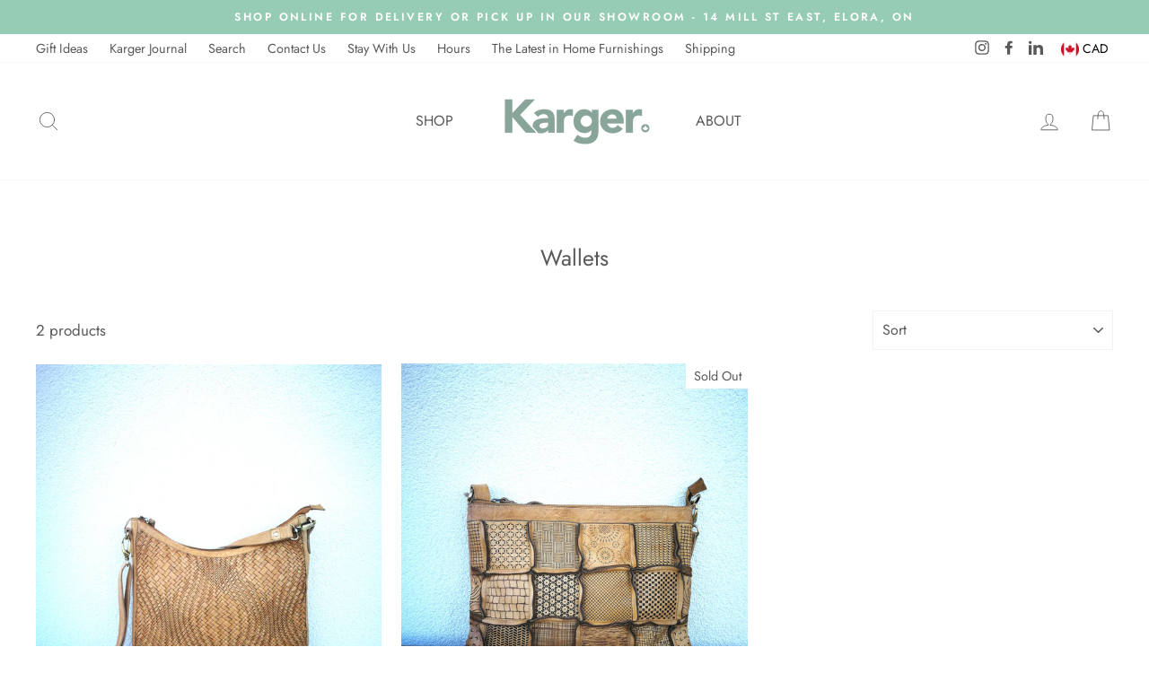

--- FILE ---
content_type: text/html; charset=utf-8
request_url: https://karger.ca/collections/wallets
body_size: 34435
content:
<!doctype html>
<html class="no-js" lang="en">
<head>
  <meta charset="utf-8">
  <meta http-equiv="X-UA-Compatible" content="IE=edge,chrome=1">
  <meta name="viewport" content="width=device-width,initial-scale=1">
  <meta name="theme-color" content="#ef701a">
  <link rel="canonical" href="https://karger.ca/collections/wallets">
  <meta name="format-detection" content="telephone=no"><link rel="shortcut icon" href="//karger.ca/cdn/shop/files/favicon_32x32.jpg?v=1613708639" type="image/png" />
  <title>Wallets
&ndash; Karger.
</title><meta property="og:site_name" content="Karger.">
  <meta property="og:url" content="https://karger.ca/collections/wallets">
  <meta property="og:title" content="Wallets">
  <meta property="og:type" content="website">
  <meta property="og:description" content="At Karger, we've been sourcing the world for over 30 years, offering our customers an eclectic selection of hand crafted furniture, giftware, jewellery & designer clothing.
Karger supports international organizations promoting fair-trade & small batch manufacturing offering better wages and better working environments."><meta property="og:image" content="http://karger.ca/cdn/shop/products/IMG_20200501_205704_1200x630.jpg?v=1588546996"><meta property="og:image" content="http://karger.ca/cdn/shop/products/IMG_20200501_210309_1200x630.jpg?v=1588546857">
  <meta property="og:image:secure_url" content="https://karger.ca/cdn/shop/products/IMG_20200501_205704_1200x630.jpg?v=1588546996"><meta property="og:image:secure_url" content="https://karger.ca/cdn/shop/products/IMG_20200501_210309_1200x630.jpg?v=1588546857">
  <meta name="twitter:site" content="@">
  <meta name="twitter:card" content="summary_large_image">
  <meta name="twitter:title" content="Wallets">
  <meta name="twitter:description" content="At Karger, we've been sourcing the world for over 30 years, offering our customers an eclectic selection of hand crafted furniture, giftware, jewellery & designer clothing.
Karger supports international organizations promoting fair-trade & small batch manufacturing offering better wages and better working environments.">


  <style data-shopify>
  @font-face {
  font-family: Jost;
  font-weight: 400;
  font-style: normal;
  src: url("//karger.ca/cdn/fonts/jost/jost_n4.d47a1b6347ce4a4c9f437608011273009d91f2b7.woff2") format("woff2"),
       url("//karger.ca/cdn/fonts/jost/jost_n4.791c46290e672b3f85c3d1c651ef2efa3819eadd.woff") format("woff");
}

  @font-face {
  font-family: Jost;
  font-weight: 400;
  font-style: normal;
  src: url("//karger.ca/cdn/fonts/jost/jost_n4.d47a1b6347ce4a4c9f437608011273009d91f2b7.woff2") format("woff2"),
       url("//karger.ca/cdn/fonts/jost/jost_n4.791c46290e672b3f85c3d1c651ef2efa3819eadd.woff") format("woff");
}


  @font-face {
  font-family: Jost;
  font-weight: 600;
  font-style: normal;
  src: url("//karger.ca/cdn/fonts/jost/jost_n6.ec1178db7a7515114a2d84e3dd680832b7af8b99.woff2") format("woff2"),
       url("//karger.ca/cdn/fonts/jost/jost_n6.b1178bb6bdd3979fef38e103a3816f6980aeaff9.woff") format("woff");
}

  @font-face {
  font-family: Jost;
  font-weight: 400;
  font-style: italic;
  src: url("//karger.ca/cdn/fonts/jost/jost_i4.b690098389649750ada222b9763d55796c5283a5.woff2") format("woff2"),
       url("//karger.ca/cdn/fonts/jost/jost_i4.fd766415a47e50b9e391ae7ec04e2ae25e7e28b0.woff") format("woff");
}

  @font-face {
  font-family: Jost;
  font-weight: 600;
  font-style: italic;
  src: url("//karger.ca/cdn/fonts/jost/jost_i6.9af7e5f39e3a108c08f24047a4276332d9d7b85e.woff2") format("woff2"),
       url("//karger.ca/cdn/fonts/jost/jost_i6.2bf310262638f998ed206777ce0b9a3b98b6fe92.woff") format("woff");
}

</style>

  <link href="//karger.ca/cdn/shop/t/5/assets/theme.scss.css?v=52910585580654953631759259454" rel="stylesheet" type="text/css" media="all" />

  <style data-shopify>
    .collection-item__title {
      font-size: 12.0px;
    }

    @media screen and (min-width: 769px) {
      .collection-item__title {
        font-size: 15px;
      }
    }
  </style>

  <script>
    document.documentElement.className = document.documentElement.className.replace('no-js', 'js');

    window.theme = window.theme || {};
    theme.strings = {
      addToCart: "Add to cart",
      soldOut: "Sold Out",
      unavailable: "Unavailable",
      stockLabel: "Only [count] items in stock!",
      savePrice: "Save [saved_amount]",
      cartEmpty: "Your cart is currently empty.",
      cartTermsConfirmation: "You must agree with the terms and conditions of sales to check out"
    };
    theme.settings = {
      dynamicVariantsEnable: true,
      dynamicVariantType: "button",
      cartType: "drawer",
      currenciesEnabled: true,
      nativeMultiCurrency: 107 > 1 ? true : false,
      moneyFormat: "${{amount}}",
      saveType: "dollar",
      recentlyViewedEnabled: false,
      inventoryThreshold: 10,
      quickView: true,
      themeVersion: "2.3.0"
    };
  </script>

  <script>window.performance && window.performance.mark && window.performance.mark('shopify.content_for_header.start');</script><meta id="shopify-digital-wallet" name="shopify-digital-wallet" content="/28122480733/digital_wallets/dialog">
<meta name="shopify-checkout-api-token" content="07ee89fd382effebea0001ec6578c490">
<link rel="alternate" type="application/atom+xml" title="Feed" href="/collections/wallets.atom" />
<link rel="alternate" type="application/json+oembed" href="https://karger.ca/collections/wallets.oembed">
<script async="async" src="/checkouts/internal/preloads.js?locale=en-CA"></script>
<link rel="preconnect" href="https://shop.app" crossorigin="anonymous">
<script async="async" src="https://shop.app/checkouts/internal/preloads.js?locale=en-CA&shop_id=28122480733" crossorigin="anonymous"></script>
<script id="apple-pay-shop-capabilities" type="application/json">{"shopId":28122480733,"countryCode":"CA","currencyCode":"CAD","merchantCapabilities":["supports3DS"],"merchantId":"gid:\/\/shopify\/Shop\/28122480733","merchantName":"Karger.","requiredBillingContactFields":["postalAddress","email"],"requiredShippingContactFields":["postalAddress","email"],"shippingType":"shipping","supportedNetworks":["visa","masterCard","amex","interac","jcb"],"total":{"type":"pending","label":"Karger.","amount":"1.00"},"shopifyPaymentsEnabled":true,"supportsSubscriptions":true}</script>
<script id="shopify-features" type="application/json">{"accessToken":"07ee89fd382effebea0001ec6578c490","betas":["rich-media-storefront-analytics"],"domain":"karger.ca","predictiveSearch":true,"shopId":28122480733,"locale":"en"}</script>
<script>var Shopify = Shopify || {};
Shopify.shop = "shopkarger.myshopify.com";
Shopify.locale = "en";
Shopify.currency = {"active":"CAD","rate":"1.0"};
Shopify.country = "CA";
Shopify.theme = {"name":"Impulse","id":78172258397,"schema_name":"Impulse","schema_version":"2.3.0","theme_store_id":857,"role":"main"};
Shopify.theme.handle = "null";
Shopify.theme.style = {"id":null,"handle":null};
Shopify.cdnHost = "karger.ca/cdn";
Shopify.routes = Shopify.routes || {};
Shopify.routes.root = "/";</script>
<script type="module">!function(o){(o.Shopify=o.Shopify||{}).modules=!0}(window);</script>
<script>!function(o){function n(){var o=[];function n(){o.push(Array.prototype.slice.apply(arguments))}return n.q=o,n}var t=o.Shopify=o.Shopify||{};t.loadFeatures=n(),t.autoloadFeatures=n()}(window);</script>
<script>
  window.ShopifyPay = window.ShopifyPay || {};
  window.ShopifyPay.apiHost = "shop.app\/pay";
  window.ShopifyPay.redirectState = null;
</script>
<script id="shop-js-analytics" type="application/json">{"pageType":"collection"}</script>
<script defer="defer" async type="module" src="//karger.ca/cdn/shopifycloud/shop-js/modules/v2/client.init-shop-cart-sync_BN7fPSNr.en.esm.js"></script>
<script defer="defer" async type="module" src="//karger.ca/cdn/shopifycloud/shop-js/modules/v2/chunk.common_Cbph3Kss.esm.js"></script>
<script defer="defer" async type="module" src="//karger.ca/cdn/shopifycloud/shop-js/modules/v2/chunk.modal_DKumMAJ1.esm.js"></script>
<script type="module">
  await import("//karger.ca/cdn/shopifycloud/shop-js/modules/v2/client.init-shop-cart-sync_BN7fPSNr.en.esm.js");
await import("//karger.ca/cdn/shopifycloud/shop-js/modules/v2/chunk.common_Cbph3Kss.esm.js");
await import("//karger.ca/cdn/shopifycloud/shop-js/modules/v2/chunk.modal_DKumMAJ1.esm.js");

  window.Shopify.SignInWithShop?.initShopCartSync?.({"fedCMEnabled":true,"windoidEnabled":true});

</script>
<script>
  window.Shopify = window.Shopify || {};
  if (!window.Shopify.featureAssets) window.Shopify.featureAssets = {};
  window.Shopify.featureAssets['shop-js'] = {"shop-cart-sync":["modules/v2/client.shop-cart-sync_CJVUk8Jm.en.esm.js","modules/v2/chunk.common_Cbph3Kss.esm.js","modules/v2/chunk.modal_DKumMAJ1.esm.js"],"init-fed-cm":["modules/v2/client.init-fed-cm_7Fvt41F4.en.esm.js","modules/v2/chunk.common_Cbph3Kss.esm.js","modules/v2/chunk.modal_DKumMAJ1.esm.js"],"init-shop-email-lookup-coordinator":["modules/v2/client.init-shop-email-lookup-coordinator_Cc088_bR.en.esm.js","modules/v2/chunk.common_Cbph3Kss.esm.js","modules/v2/chunk.modal_DKumMAJ1.esm.js"],"init-windoid":["modules/v2/client.init-windoid_hPopwJRj.en.esm.js","modules/v2/chunk.common_Cbph3Kss.esm.js","modules/v2/chunk.modal_DKumMAJ1.esm.js"],"shop-button":["modules/v2/client.shop-button_B0jaPSNF.en.esm.js","modules/v2/chunk.common_Cbph3Kss.esm.js","modules/v2/chunk.modal_DKumMAJ1.esm.js"],"shop-cash-offers":["modules/v2/client.shop-cash-offers_DPIskqss.en.esm.js","modules/v2/chunk.common_Cbph3Kss.esm.js","modules/v2/chunk.modal_DKumMAJ1.esm.js"],"shop-toast-manager":["modules/v2/client.shop-toast-manager_CK7RT69O.en.esm.js","modules/v2/chunk.common_Cbph3Kss.esm.js","modules/v2/chunk.modal_DKumMAJ1.esm.js"],"init-shop-cart-sync":["modules/v2/client.init-shop-cart-sync_BN7fPSNr.en.esm.js","modules/v2/chunk.common_Cbph3Kss.esm.js","modules/v2/chunk.modal_DKumMAJ1.esm.js"],"init-customer-accounts-sign-up":["modules/v2/client.init-customer-accounts-sign-up_CfPf4CXf.en.esm.js","modules/v2/client.shop-login-button_DeIztwXF.en.esm.js","modules/v2/chunk.common_Cbph3Kss.esm.js","modules/v2/chunk.modal_DKumMAJ1.esm.js"],"pay-button":["modules/v2/client.pay-button_CgIwFSYN.en.esm.js","modules/v2/chunk.common_Cbph3Kss.esm.js","modules/v2/chunk.modal_DKumMAJ1.esm.js"],"init-customer-accounts":["modules/v2/client.init-customer-accounts_DQ3x16JI.en.esm.js","modules/v2/client.shop-login-button_DeIztwXF.en.esm.js","modules/v2/chunk.common_Cbph3Kss.esm.js","modules/v2/chunk.modal_DKumMAJ1.esm.js"],"avatar":["modules/v2/client.avatar_BTnouDA3.en.esm.js"],"init-shop-for-new-customer-accounts":["modules/v2/client.init-shop-for-new-customer-accounts_CsZy_esa.en.esm.js","modules/v2/client.shop-login-button_DeIztwXF.en.esm.js","modules/v2/chunk.common_Cbph3Kss.esm.js","modules/v2/chunk.modal_DKumMAJ1.esm.js"],"shop-follow-button":["modules/v2/client.shop-follow-button_BRMJjgGd.en.esm.js","modules/v2/chunk.common_Cbph3Kss.esm.js","modules/v2/chunk.modal_DKumMAJ1.esm.js"],"checkout-modal":["modules/v2/client.checkout-modal_B9Drz_yf.en.esm.js","modules/v2/chunk.common_Cbph3Kss.esm.js","modules/v2/chunk.modal_DKumMAJ1.esm.js"],"shop-login-button":["modules/v2/client.shop-login-button_DeIztwXF.en.esm.js","modules/v2/chunk.common_Cbph3Kss.esm.js","modules/v2/chunk.modal_DKumMAJ1.esm.js"],"lead-capture":["modules/v2/client.lead-capture_DXYzFM3R.en.esm.js","modules/v2/chunk.common_Cbph3Kss.esm.js","modules/v2/chunk.modal_DKumMAJ1.esm.js"],"shop-login":["modules/v2/client.shop-login_CA5pJqmO.en.esm.js","modules/v2/chunk.common_Cbph3Kss.esm.js","modules/v2/chunk.modal_DKumMAJ1.esm.js"],"payment-terms":["modules/v2/client.payment-terms_BxzfvcZJ.en.esm.js","modules/v2/chunk.common_Cbph3Kss.esm.js","modules/v2/chunk.modal_DKumMAJ1.esm.js"]};
</script>
<script>(function() {
  var isLoaded = false;
  function asyncLoad() {
    if (isLoaded) return;
    isLoaded = true;
    var urls = ["https:\/\/chimpstatic.com\/mcjs-connected\/js\/users\/eddeffe469ec1aa20a18b42c9\/cda833a3f0792e64c57482eef.js?shop=shopkarger.myshopify.com"];
    for (var i = 0; i < urls.length; i++) {
      var s = document.createElement('script');
      s.type = 'text/javascript';
      s.async = true;
      s.src = urls[i];
      var x = document.getElementsByTagName('script')[0];
      x.parentNode.insertBefore(s, x);
    }
  };
  if(window.attachEvent) {
    window.attachEvent('onload', asyncLoad);
  } else {
    window.addEventListener('load', asyncLoad, false);
  }
})();</script>
<script id="__st">var __st={"a":28122480733,"offset":-18000,"reqid":"a17dac23-a4fa-4779-829d-2d0bbb1b3661-1769741707","pageurl":"karger.ca\/collections\/wallets","u":"46498ee3e19a","p":"collection","rtyp":"collection","rid":157695737949};</script>
<script>window.ShopifyPaypalV4VisibilityTracking = true;</script>
<script id="captcha-bootstrap">!function(){'use strict';const t='contact',e='account',n='new_comment',o=[[t,t],['blogs',n],['comments',n],[t,'customer']],c=[[e,'customer_login'],[e,'guest_login'],[e,'recover_customer_password'],[e,'create_customer']],r=t=>t.map((([t,e])=>`form[action*='/${t}']:not([data-nocaptcha='true']) input[name='form_type'][value='${e}']`)).join(','),a=t=>()=>t?[...document.querySelectorAll(t)].map((t=>t.form)):[];function s(){const t=[...o],e=r(t);return a(e)}const i='password',u='form_key',d=['recaptcha-v3-token','g-recaptcha-response','h-captcha-response',i],f=()=>{try{return window.sessionStorage}catch{return}},m='__shopify_v',_=t=>t.elements[u];function p(t,e,n=!1){try{const o=window.sessionStorage,c=JSON.parse(o.getItem(e)),{data:r}=function(t){const{data:e,action:n}=t;return t[m]||n?{data:e,action:n}:{data:t,action:n}}(c);for(const[e,n]of Object.entries(r))t.elements[e]&&(t.elements[e].value=n);n&&o.removeItem(e)}catch(o){console.error('form repopulation failed',{error:o})}}const l='form_type',E='cptcha';function T(t){t.dataset[E]=!0}const w=window,h=w.document,L='Shopify',v='ce_forms',y='captcha';let A=!1;((t,e)=>{const n=(g='f06e6c50-85a8-45c8-87d0-21a2b65856fe',I='https://cdn.shopify.com/shopifycloud/storefront-forms-hcaptcha/ce_storefront_forms_captcha_hcaptcha.v1.5.2.iife.js',D={infoText:'Protected by hCaptcha',privacyText:'Privacy',termsText:'Terms'},(t,e,n)=>{const o=w[L][v],c=o.bindForm;if(c)return c(t,g,e,D).then(n);var r;o.q.push([[t,g,e,D],n]),r=I,A||(h.body.append(Object.assign(h.createElement('script'),{id:'captcha-provider',async:!0,src:r})),A=!0)});var g,I,D;w[L]=w[L]||{},w[L][v]=w[L][v]||{},w[L][v].q=[],w[L][y]=w[L][y]||{},w[L][y].protect=function(t,e){n(t,void 0,e),T(t)},Object.freeze(w[L][y]),function(t,e,n,w,h,L){const[v,y,A,g]=function(t,e,n){const i=e?o:[],u=t?c:[],d=[...i,...u],f=r(d),m=r(i),_=r(d.filter((([t,e])=>n.includes(e))));return[a(f),a(m),a(_),s()]}(w,h,L),I=t=>{const e=t.target;return e instanceof HTMLFormElement?e:e&&e.form},D=t=>v().includes(t);t.addEventListener('submit',(t=>{const e=I(t);if(!e)return;const n=D(e)&&!e.dataset.hcaptchaBound&&!e.dataset.recaptchaBound,o=_(e),c=g().includes(e)&&(!o||!o.value);(n||c)&&t.preventDefault(),c&&!n&&(function(t){try{if(!f())return;!function(t){const e=f();if(!e)return;const n=_(t);if(!n)return;const o=n.value;o&&e.removeItem(o)}(t);const e=Array.from(Array(32),(()=>Math.random().toString(36)[2])).join('');!function(t,e){_(t)||t.append(Object.assign(document.createElement('input'),{type:'hidden',name:u})),t.elements[u].value=e}(t,e),function(t,e){const n=f();if(!n)return;const o=[...t.querySelectorAll(`input[type='${i}']`)].map((({name:t})=>t)),c=[...d,...o],r={};for(const[a,s]of new FormData(t).entries())c.includes(a)||(r[a]=s);n.setItem(e,JSON.stringify({[m]:1,action:t.action,data:r}))}(t,e)}catch(e){console.error('failed to persist form',e)}}(e),e.submit())}));const S=(t,e)=>{t&&!t.dataset[E]&&(n(t,e.some((e=>e===t))),T(t))};for(const o of['focusin','change'])t.addEventListener(o,(t=>{const e=I(t);D(e)&&S(e,y())}));const B=e.get('form_key'),M=e.get(l),P=B&&M;t.addEventListener('DOMContentLoaded',(()=>{const t=y();if(P)for(const e of t)e.elements[l].value===M&&p(e,B);[...new Set([...A(),...v().filter((t=>'true'===t.dataset.shopifyCaptcha))])].forEach((e=>S(e,t)))}))}(h,new URLSearchParams(w.location.search),n,t,e,['guest_login'])})(!0,!0)}();</script>
<script integrity="sha256-4kQ18oKyAcykRKYeNunJcIwy7WH5gtpwJnB7kiuLZ1E=" data-source-attribution="shopify.loadfeatures" defer="defer" src="//karger.ca/cdn/shopifycloud/storefront/assets/storefront/load_feature-a0a9edcb.js" crossorigin="anonymous"></script>
<script crossorigin="anonymous" defer="defer" src="//karger.ca/cdn/shopifycloud/storefront/assets/shopify_pay/storefront-65b4c6d7.js?v=20250812"></script>
<script data-source-attribution="shopify.dynamic_checkout.dynamic.init">var Shopify=Shopify||{};Shopify.PaymentButton=Shopify.PaymentButton||{isStorefrontPortableWallets:!0,init:function(){window.Shopify.PaymentButton.init=function(){};var t=document.createElement("script");t.src="https://karger.ca/cdn/shopifycloud/portable-wallets/latest/portable-wallets.en.js",t.type="module",document.head.appendChild(t)}};
</script>
<script data-source-attribution="shopify.dynamic_checkout.buyer_consent">
  function portableWalletsHideBuyerConsent(e){var t=document.getElementById("shopify-buyer-consent"),n=document.getElementById("shopify-subscription-policy-button");t&&n&&(t.classList.add("hidden"),t.setAttribute("aria-hidden","true"),n.removeEventListener("click",e))}function portableWalletsShowBuyerConsent(e){var t=document.getElementById("shopify-buyer-consent"),n=document.getElementById("shopify-subscription-policy-button");t&&n&&(t.classList.remove("hidden"),t.removeAttribute("aria-hidden"),n.addEventListener("click",e))}window.Shopify?.PaymentButton&&(window.Shopify.PaymentButton.hideBuyerConsent=portableWalletsHideBuyerConsent,window.Shopify.PaymentButton.showBuyerConsent=portableWalletsShowBuyerConsent);
</script>
<script data-source-attribution="shopify.dynamic_checkout.cart.bootstrap">document.addEventListener("DOMContentLoaded",(function(){function t(){return document.querySelector("shopify-accelerated-checkout-cart, shopify-accelerated-checkout")}if(t())Shopify.PaymentButton.init();else{new MutationObserver((function(e,n){t()&&(Shopify.PaymentButton.init(),n.disconnect())})).observe(document.body,{childList:!0,subtree:!0})}}));
</script>
<link id="shopify-accelerated-checkout-styles" rel="stylesheet" media="screen" href="https://karger.ca/cdn/shopifycloud/portable-wallets/latest/accelerated-checkout-backwards-compat.css" crossorigin="anonymous">
<style id="shopify-accelerated-checkout-cart">
        #shopify-buyer-consent {
  margin-top: 1em;
  display: inline-block;
  width: 100%;
}

#shopify-buyer-consent.hidden {
  display: none;
}

#shopify-subscription-policy-button {
  background: none;
  border: none;
  padding: 0;
  text-decoration: underline;
  font-size: inherit;
  cursor: pointer;
}

#shopify-subscription-policy-button::before {
  box-shadow: none;
}

      </style>

<script>window.performance && window.performance.mark && window.performance.mark('shopify.content_for_header.end');</script>

  <script src="//karger.ca/cdn/shop/t/5/assets/vendor-scripts-v2.js" defer="defer"></script>

  
    
    <link rel="stylesheet" href="//karger.ca/cdn/shop/t/5/assets/currency-flags.css?v=181435589408837082811570570722">
  

  <script src="//karger.ca/cdn/shop/t/5/assets/theme.js?v=30599669647961872871570570736" defer="defer"></script><link href="https://monorail-edge.shopifysvc.com" rel="dns-prefetch">
<script>(function(){if ("sendBeacon" in navigator && "performance" in window) {try {var session_token_from_headers = performance.getEntriesByType('navigation')[0].serverTiming.find(x => x.name == '_s').description;} catch {var session_token_from_headers = undefined;}var session_cookie_matches = document.cookie.match(/_shopify_s=([^;]*)/);var session_token_from_cookie = session_cookie_matches && session_cookie_matches.length === 2 ? session_cookie_matches[1] : "";var session_token = session_token_from_headers || session_token_from_cookie || "";function handle_abandonment_event(e) {var entries = performance.getEntries().filter(function(entry) {return /monorail-edge.shopifysvc.com/.test(entry.name);});if (!window.abandonment_tracked && entries.length === 0) {window.abandonment_tracked = true;var currentMs = Date.now();var navigation_start = performance.timing.navigationStart;var payload = {shop_id: 28122480733,url: window.location.href,navigation_start,duration: currentMs - navigation_start,session_token,page_type: "collection"};window.navigator.sendBeacon("https://monorail-edge.shopifysvc.com/v1/produce", JSON.stringify({schema_id: "online_store_buyer_site_abandonment/1.1",payload: payload,metadata: {event_created_at_ms: currentMs,event_sent_at_ms: currentMs}}));}}window.addEventListener('pagehide', handle_abandonment_event);}}());</script>
<script id="web-pixels-manager-setup">(function e(e,d,r,n,o){if(void 0===o&&(o={}),!Boolean(null===(a=null===(i=window.Shopify)||void 0===i?void 0:i.analytics)||void 0===a?void 0:a.replayQueue)){var i,a;window.Shopify=window.Shopify||{};var t=window.Shopify;t.analytics=t.analytics||{};var s=t.analytics;s.replayQueue=[],s.publish=function(e,d,r){return s.replayQueue.push([e,d,r]),!0};try{self.performance.mark("wpm:start")}catch(e){}var l=function(){var e={modern:/Edge?\/(1{2}[4-9]|1[2-9]\d|[2-9]\d{2}|\d{4,})\.\d+(\.\d+|)|Firefox\/(1{2}[4-9]|1[2-9]\d|[2-9]\d{2}|\d{4,})\.\d+(\.\d+|)|Chrom(ium|e)\/(9{2}|\d{3,})\.\d+(\.\d+|)|(Maci|X1{2}).+ Version\/(15\.\d+|(1[6-9]|[2-9]\d|\d{3,})\.\d+)([,.]\d+|)( \(\w+\)|)( Mobile\/\w+|) Safari\/|Chrome.+OPR\/(9{2}|\d{3,})\.\d+\.\d+|(CPU[ +]OS|iPhone[ +]OS|CPU[ +]iPhone|CPU IPhone OS|CPU iPad OS)[ +]+(15[._]\d+|(1[6-9]|[2-9]\d|\d{3,})[._]\d+)([._]\d+|)|Android:?[ /-](13[3-9]|1[4-9]\d|[2-9]\d{2}|\d{4,})(\.\d+|)(\.\d+|)|Android.+Firefox\/(13[5-9]|1[4-9]\d|[2-9]\d{2}|\d{4,})\.\d+(\.\d+|)|Android.+Chrom(ium|e)\/(13[3-9]|1[4-9]\d|[2-9]\d{2}|\d{4,})\.\d+(\.\d+|)|SamsungBrowser\/([2-9]\d|\d{3,})\.\d+/,legacy:/Edge?\/(1[6-9]|[2-9]\d|\d{3,})\.\d+(\.\d+|)|Firefox\/(5[4-9]|[6-9]\d|\d{3,})\.\d+(\.\d+|)|Chrom(ium|e)\/(5[1-9]|[6-9]\d|\d{3,})\.\d+(\.\d+|)([\d.]+$|.*Safari\/(?![\d.]+ Edge\/[\d.]+$))|(Maci|X1{2}).+ Version\/(10\.\d+|(1[1-9]|[2-9]\d|\d{3,})\.\d+)([,.]\d+|)( \(\w+\)|)( Mobile\/\w+|) Safari\/|Chrome.+OPR\/(3[89]|[4-9]\d|\d{3,})\.\d+\.\d+|(CPU[ +]OS|iPhone[ +]OS|CPU[ +]iPhone|CPU IPhone OS|CPU iPad OS)[ +]+(10[._]\d+|(1[1-9]|[2-9]\d|\d{3,})[._]\d+)([._]\d+|)|Android:?[ /-](13[3-9]|1[4-9]\d|[2-9]\d{2}|\d{4,})(\.\d+|)(\.\d+|)|Mobile Safari.+OPR\/([89]\d|\d{3,})\.\d+\.\d+|Android.+Firefox\/(13[5-9]|1[4-9]\d|[2-9]\d{2}|\d{4,})\.\d+(\.\d+|)|Android.+Chrom(ium|e)\/(13[3-9]|1[4-9]\d|[2-9]\d{2}|\d{4,})\.\d+(\.\d+|)|Android.+(UC? ?Browser|UCWEB|U3)[ /]?(15\.([5-9]|\d{2,})|(1[6-9]|[2-9]\d|\d{3,})\.\d+)\.\d+|SamsungBrowser\/(5\.\d+|([6-9]|\d{2,})\.\d+)|Android.+MQ{2}Browser\/(14(\.(9|\d{2,})|)|(1[5-9]|[2-9]\d|\d{3,})(\.\d+|))(\.\d+|)|K[Aa][Ii]OS\/(3\.\d+|([4-9]|\d{2,})\.\d+)(\.\d+|)/},d=e.modern,r=e.legacy,n=navigator.userAgent;return n.match(d)?"modern":n.match(r)?"legacy":"unknown"}(),u="modern"===l?"modern":"legacy",c=(null!=n?n:{modern:"",legacy:""})[u],f=function(e){return[e.baseUrl,"/wpm","/b",e.hashVersion,"modern"===e.buildTarget?"m":"l",".js"].join("")}({baseUrl:d,hashVersion:r,buildTarget:u}),m=function(e){var d=e.version,r=e.bundleTarget,n=e.surface,o=e.pageUrl,i=e.monorailEndpoint;return{emit:function(e){var a=e.status,t=e.errorMsg,s=(new Date).getTime(),l=JSON.stringify({metadata:{event_sent_at_ms:s},events:[{schema_id:"web_pixels_manager_load/3.1",payload:{version:d,bundle_target:r,page_url:o,status:a,surface:n,error_msg:t},metadata:{event_created_at_ms:s}}]});if(!i)return console&&console.warn&&console.warn("[Web Pixels Manager] No Monorail endpoint provided, skipping logging."),!1;try{return self.navigator.sendBeacon.bind(self.navigator)(i,l)}catch(e){}var u=new XMLHttpRequest;try{return u.open("POST",i,!0),u.setRequestHeader("Content-Type","text/plain"),u.send(l),!0}catch(e){return console&&console.warn&&console.warn("[Web Pixels Manager] Got an unhandled error while logging to Monorail."),!1}}}}({version:r,bundleTarget:l,surface:e.surface,pageUrl:self.location.href,monorailEndpoint:e.monorailEndpoint});try{o.browserTarget=l,function(e){var d=e.src,r=e.async,n=void 0===r||r,o=e.onload,i=e.onerror,a=e.sri,t=e.scriptDataAttributes,s=void 0===t?{}:t,l=document.createElement("script"),u=document.querySelector("head"),c=document.querySelector("body");if(l.async=n,l.src=d,a&&(l.integrity=a,l.crossOrigin="anonymous"),s)for(var f in s)if(Object.prototype.hasOwnProperty.call(s,f))try{l.dataset[f]=s[f]}catch(e){}if(o&&l.addEventListener("load",o),i&&l.addEventListener("error",i),u)u.appendChild(l);else{if(!c)throw new Error("Did not find a head or body element to append the script");c.appendChild(l)}}({src:f,async:!0,onload:function(){if(!function(){var e,d;return Boolean(null===(d=null===(e=window.Shopify)||void 0===e?void 0:e.analytics)||void 0===d?void 0:d.initialized)}()){var d=window.webPixelsManager.init(e)||void 0;if(d){var r=window.Shopify.analytics;r.replayQueue.forEach((function(e){var r=e[0],n=e[1],o=e[2];d.publishCustomEvent(r,n,o)})),r.replayQueue=[],r.publish=d.publishCustomEvent,r.visitor=d.visitor,r.initialized=!0}}},onerror:function(){return m.emit({status:"failed",errorMsg:"".concat(f," has failed to load")})},sri:function(e){var d=/^sha384-[A-Za-z0-9+/=]+$/;return"string"==typeof e&&d.test(e)}(c)?c:"",scriptDataAttributes:o}),m.emit({status:"loading"})}catch(e){m.emit({status:"failed",errorMsg:(null==e?void 0:e.message)||"Unknown error"})}}})({shopId: 28122480733,storefrontBaseUrl: "https://karger.ca",extensionsBaseUrl: "https://extensions.shopifycdn.com/cdn/shopifycloud/web-pixels-manager",monorailEndpoint: "https://monorail-edge.shopifysvc.com/unstable/produce_batch",surface: "storefront-renderer",enabledBetaFlags: ["2dca8a86"],webPixelsConfigList: [{"id":"90439832","eventPayloadVersion":"v1","runtimeContext":"LAX","scriptVersion":"1","type":"CUSTOM","privacyPurposes":["ANALYTICS"],"name":"Google Analytics tag (migrated)"},{"id":"shopify-app-pixel","configuration":"{}","eventPayloadVersion":"v1","runtimeContext":"STRICT","scriptVersion":"0450","apiClientId":"shopify-pixel","type":"APP","privacyPurposes":["ANALYTICS","MARKETING"]},{"id":"shopify-custom-pixel","eventPayloadVersion":"v1","runtimeContext":"LAX","scriptVersion":"0450","apiClientId":"shopify-pixel","type":"CUSTOM","privacyPurposes":["ANALYTICS","MARKETING"]}],isMerchantRequest: false,initData: {"shop":{"name":"Karger.","paymentSettings":{"currencyCode":"CAD"},"myshopifyDomain":"shopkarger.myshopify.com","countryCode":"CA","storefrontUrl":"https:\/\/karger.ca"},"customer":null,"cart":null,"checkout":null,"productVariants":[],"purchasingCompany":null},},"https://karger.ca/cdn","1d2a099fw23dfb22ep557258f5m7a2edbae",{"modern":"","legacy":""},{"shopId":"28122480733","storefrontBaseUrl":"https:\/\/karger.ca","extensionBaseUrl":"https:\/\/extensions.shopifycdn.com\/cdn\/shopifycloud\/web-pixels-manager","surface":"storefront-renderer","enabledBetaFlags":"[\"2dca8a86\"]","isMerchantRequest":"false","hashVersion":"1d2a099fw23dfb22ep557258f5m7a2edbae","publish":"custom","events":"[[\"page_viewed\",{}],[\"collection_viewed\",{\"collection\":{\"id\":\"157695737949\",\"title\":\"Wallets\",\"productVariants\":[{\"price\":{\"amount\":285.0,\"currencyCode\":\"CAD\"},\"product\":{\"title\":\"Leather Weave Saddle Shoulder Bag\",\"vendor\":\"Milo\",\"id\":\"4675359670365\",\"untranslatedTitle\":\"Leather Weave Saddle Shoulder Bag\",\"url\":\"\/products\/leather-handbag-tobbaco\",\"type\":\"Bag\"},\"id\":\"32404963655773\",\"image\":{\"src\":\"\/\/karger.ca\/cdn\/shop\/products\/IMG_20200501_223432.jpg?v=1588546996\"},\"sku\":\"\",\"title\":\"Black\",\"untranslatedTitle\":\"Black\"},{\"price\":{\"amount\":220.0,\"currencyCode\":\"CAD\"},\"product\":{\"title\":\"Leather Quilted Handbag Tobbaco\",\"vendor\":\"Milo\",\"id\":\"4674530082909\",\"untranslatedTitle\":\"Leather Quilted Handbag Tobbaco\",\"url\":\"\/products\/leather-quilted-handbag-tobbaco\",\"type\":\"Bag\"},\"id\":\"32400972775517\",\"image\":{\"src\":\"\/\/karger.ca\/cdn\/shop\/products\/IMG_20200501_210309.jpg?v=1588546857\"},\"sku\":null,\"title\":\"Natural Tan\",\"untranslatedTitle\":\"Natural Tan\"}]}}]]"});</script><script>
  window.ShopifyAnalytics = window.ShopifyAnalytics || {};
  window.ShopifyAnalytics.meta = window.ShopifyAnalytics.meta || {};
  window.ShopifyAnalytics.meta.currency = 'CAD';
  var meta = {"products":[{"id":4675359670365,"gid":"gid:\/\/shopify\/Product\/4675359670365","vendor":"Milo","type":"Bag","handle":"leather-handbag-tobbaco","variants":[{"id":32404963655773,"price":28500,"name":"Leather Weave Saddle Shoulder Bag - Black","public_title":"Black","sku":""},{"id":32404955037789,"price":28500,"name":"Leather Weave Saddle Shoulder Bag - Natural Tan","public_title":"Natural Tan","sku":null}],"remote":false},{"id":4674530082909,"gid":"gid:\/\/shopify\/Product\/4674530082909","vendor":"Milo","type":"Bag","handle":"leather-quilted-handbag-tobbaco","variants":[{"id":32400972775517,"price":22000,"name":"Leather Quilted Handbag Tobbaco - Natural Tan","public_title":"Natural Tan","sku":null}],"remote":false}],"page":{"pageType":"collection","resourceType":"collection","resourceId":157695737949,"requestId":"a17dac23-a4fa-4779-829d-2d0bbb1b3661-1769741707"}};
  for (var attr in meta) {
    window.ShopifyAnalytics.meta[attr] = meta[attr];
  }
</script>
<script class="analytics">
  (function () {
    var customDocumentWrite = function(content) {
      var jquery = null;

      if (window.jQuery) {
        jquery = window.jQuery;
      } else if (window.Checkout && window.Checkout.$) {
        jquery = window.Checkout.$;
      }

      if (jquery) {
        jquery('body').append(content);
      }
    };

    var hasLoggedConversion = function(token) {
      if (token) {
        return document.cookie.indexOf('loggedConversion=' + token) !== -1;
      }
      return false;
    }

    var setCookieIfConversion = function(token) {
      if (token) {
        var twoMonthsFromNow = new Date(Date.now());
        twoMonthsFromNow.setMonth(twoMonthsFromNow.getMonth() + 2);

        document.cookie = 'loggedConversion=' + token + '; expires=' + twoMonthsFromNow;
      }
    }

    var trekkie = window.ShopifyAnalytics.lib = window.trekkie = window.trekkie || [];
    if (trekkie.integrations) {
      return;
    }
    trekkie.methods = [
      'identify',
      'page',
      'ready',
      'track',
      'trackForm',
      'trackLink'
    ];
    trekkie.factory = function(method) {
      return function() {
        var args = Array.prototype.slice.call(arguments);
        args.unshift(method);
        trekkie.push(args);
        return trekkie;
      };
    };
    for (var i = 0; i < trekkie.methods.length; i++) {
      var key = trekkie.methods[i];
      trekkie[key] = trekkie.factory(key);
    }
    trekkie.load = function(config) {
      trekkie.config = config || {};
      trekkie.config.initialDocumentCookie = document.cookie;
      var first = document.getElementsByTagName('script')[0];
      var script = document.createElement('script');
      script.type = 'text/javascript';
      script.onerror = function(e) {
        var scriptFallback = document.createElement('script');
        scriptFallback.type = 'text/javascript';
        scriptFallback.onerror = function(error) {
                var Monorail = {
      produce: function produce(monorailDomain, schemaId, payload) {
        var currentMs = new Date().getTime();
        var event = {
          schema_id: schemaId,
          payload: payload,
          metadata: {
            event_created_at_ms: currentMs,
            event_sent_at_ms: currentMs
          }
        };
        return Monorail.sendRequest("https://" + monorailDomain + "/v1/produce", JSON.stringify(event));
      },
      sendRequest: function sendRequest(endpointUrl, payload) {
        // Try the sendBeacon API
        if (window && window.navigator && typeof window.navigator.sendBeacon === 'function' && typeof window.Blob === 'function' && !Monorail.isIos12()) {
          var blobData = new window.Blob([payload], {
            type: 'text/plain'
          });

          if (window.navigator.sendBeacon(endpointUrl, blobData)) {
            return true;
          } // sendBeacon was not successful

        } // XHR beacon

        var xhr = new XMLHttpRequest();

        try {
          xhr.open('POST', endpointUrl);
          xhr.setRequestHeader('Content-Type', 'text/plain');
          xhr.send(payload);
        } catch (e) {
          console.log(e);
        }

        return false;
      },
      isIos12: function isIos12() {
        return window.navigator.userAgent.lastIndexOf('iPhone; CPU iPhone OS 12_') !== -1 || window.navigator.userAgent.lastIndexOf('iPad; CPU OS 12_') !== -1;
      }
    };
    Monorail.produce('monorail-edge.shopifysvc.com',
      'trekkie_storefront_load_errors/1.1',
      {shop_id: 28122480733,
      theme_id: 78172258397,
      app_name: "storefront",
      context_url: window.location.href,
      source_url: "//karger.ca/cdn/s/trekkie.storefront.c59ea00e0474b293ae6629561379568a2d7c4bba.min.js"});

        };
        scriptFallback.async = true;
        scriptFallback.src = '//karger.ca/cdn/s/trekkie.storefront.c59ea00e0474b293ae6629561379568a2d7c4bba.min.js';
        first.parentNode.insertBefore(scriptFallback, first);
      };
      script.async = true;
      script.src = '//karger.ca/cdn/s/trekkie.storefront.c59ea00e0474b293ae6629561379568a2d7c4bba.min.js';
      first.parentNode.insertBefore(script, first);
    };
    trekkie.load(
      {"Trekkie":{"appName":"storefront","development":false,"defaultAttributes":{"shopId":28122480733,"isMerchantRequest":null,"themeId":78172258397,"themeCityHash":"7470514979673092215","contentLanguage":"en","currency":"CAD","eventMetadataId":"9ac08b04-9fb5-43ba-a1ff-ca1fe3bbc1e4"},"isServerSideCookieWritingEnabled":true,"monorailRegion":"shop_domain","enabledBetaFlags":["65f19447","b5387b81"]},"Session Attribution":{},"S2S":{"facebookCapiEnabled":false,"source":"trekkie-storefront-renderer","apiClientId":580111}}
    );

    var loaded = false;
    trekkie.ready(function() {
      if (loaded) return;
      loaded = true;

      window.ShopifyAnalytics.lib = window.trekkie;

      var originalDocumentWrite = document.write;
      document.write = customDocumentWrite;
      try { window.ShopifyAnalytics.merchantGoogleAnalytics.call(this); } catch(error) {};
      document.write = originalDocumentWrite;

      window.ShopifyAnalytics.lib.page(null,{"pageType":"collection","resourceType":"collection","resourceId":157695737949,"requestId":"a17dac23-a4fa-4779-829d-2d0bbb1b3661-1769741707","shopifyEmitted":true});

      var match = window.location.pathname.match(/checkouts\/(.+)\/(thank_you|post_purchase)/)
      var token = match? match[1]: undefined;
      if (!hasLoggedConversion(token)) {
        setCookieIfConversion(token);
        window.ShopifyAnalytics.lib.track("Viewed Product Category",{"currency":"CAD","category":"Collection: wallets","collectionName":"wallets","collectionId":157695737949,"nonInteraction":true},undefined,undefined,{"shopifyEmitted":true});
      }
    });


        var eventsListenerScript = document.createElement('script');
        eventsListenerScript.async = true;
        eventsListenerScript.src = "//karger.ca/cdn/shopifycloud/storefront/assets/shop_events_listener-3da45d37.js";
        document.getElementsByTagName('head')[0].appendChild(eventsListenerScript);

})();</script>
  <script>
  if (!window.ga || (window.ga && typeof window.ga !== 'function')) {
    window.ga = function ga() {
      (window.ga.q = window.ga.q || []).push(arguments);
      if (window.Shopify && window.Shopify.analytics && typeof window.Shopify.analytics.publish === 'function') {
        window.Shopify.analytics.publish("ga_stub_called", {}, {sendTo: "google_osp_migration"});
      }
      console.error("Shopify's Google Analytics stub called with:", Array.from(arguments), "\nSee https://help.shopify.com/manual/promoting-marketing/pixels/pixel-migration#google for more information.");
    };
    if (window.Shopify && window.Shopify.analytics && typeof window.Shopify.analytics.publish === 'function') {
      window.Shopify.analytics.publish("ga_stub_initialized", {}, {sendTo: "google_osp_migration"});
    }
  }
</script>
<script
  defer
  src="https://karger.ca/cdn/shopifycloud/perf-kit/shopify-perf-kit-3.1.0.min.js"
  data-application="storefront-renderer"
  data-shop-id="28122480733"
  data-render-region="gcp-us-central1"
  data-page-type="collection"
  data-theme-instance-id="78172258397"
  data-theme-name="Impulse"
  data-theme-version="2.3.0"
  data-monorail-region="shop_domain"
  data-resource-timing-sampling-rate="10"
  data-shs="true"
  data-shs-beacon="true"
  data-shs-export-with-fetch="true"
  data-shs-logs-sample-rate="1"
  data-shs-beacon-endpoint="https://karger.ca/api/collect"
></script>
</head>

<body class="template-collection currencies-enabled" data-transitions="false">
<!-- Next code managed by Pre-launcher app --><script src="https://pre-launcher.onltr.app/scripts/5aa57ed36efec20a54315f9952bb51c1.js"></script><!-- End of managed code -->

  
  

  <a class="in-page-link visually-hidden skip-link" href="#MainContent">Skip to content</a>

  <div id="PageContainer" class="page-container">
    <div class="transition-body">

    <div id="shopify-section-header" class="shopify-section">




<div id="NavDrawer" class="drawer drawer--left">
  <div class="drawer__fixed-header drawer__fixed-header--full">
    <div class="drawer__header drawer__header--full appear-animation appear-delay-1">
      <div class="h2 drawer__title">
        
  <div id="CurrencyPicker-drawer" class="currency-picker currency-picker--drawer">
    <button type="button" class="currency-picker__btn js-modal-open-currency-modal">
      <span class="currency-flag currency-flag--small" data-flag="CAD" aria-hidden="true"></span>
      <span class="currency-picker__label">CAD</span>
    </button>
  </div>


      </div>
      <div class="drawer__close">
        <button type="button" class="drawer__close-button js-drawer-close">
          <svg aria-hidden="true" focusable="false" role="presentation" class="icon icon-close" viewBox="0 0 64 64"><path d="M19 17.61l27.12 27.13m0-27.12L19 44.74"/></svg>
          <span class="icon__fallback-text">Close menu</span>
        </button>
      </div>
    </div>
  </div>
  <div class="drawer__inner">

    <ul class="mobile-nav" role="navigation" aria-label="Primary">
      


        <li class="mobile-nav__item appear-animation appear-delay-2">
          
            <div class="mobile-nav__has-sublist">
              
                <a href="https://shopkarger.myshopify.com/collections"
                  class="mobile-nav__link mobile-nav__link--top-level"
                  id="Label-https-shopkarger-myshopify-com-collections1"
                  >
                  SHOP
                </a>
                <div class="mobile-nav__toggle">
                  <button type="button"
                    aria-controls="Linklist-https-shopkarger-myshopify-com-collections1"
                    
                    class="collapsible-trigger collapsible--auto-height ">
                    <span class="collapsible-trigger__icon collapsible-trigger__icon--open" role="presentation">
  <svg aria-hidden="true" focusable="false" role="presentation" class="icon icon--wide icon-chevron-down" viewBox="0 0 28 16"><path d="M1.57 1.59l12.76 12.77L27.1 1.59" stroke-width="2" stroke="#000" fill="none" fill-rule="evenodd"/></svg>
</span>

                  </button>
                </div>
              
            </div>
          

          
            <div id="Linklist-https-shopkarger-myshopify-com-collections1"
              class="mobile-nav__sublist collapsible-content collapsible-content--all "
              aria-labelledby="Label-https-shopkarger-myshopify-com-collections1"
              >
              <div class="collapsible-content__inner">
                <ul class="mobile-nav__sublist">
                  


                    <li class="mobile-nav__item">
                      <div class="mobile-nav__child-item">
                        
                          <a href="/collections/home-accessories-1"
                            class="mobile-nav__link"
                            id="Sublabel-collections-home-accessories-11"
                            >
                            HOME ACCENTS
                          </a>
                        
                        
                          <button type="button"
                            aria-controls="Sublinklist-https-shopkarger-myshopify-com-collections1-collections-home-accessories-11"
                            class="collapsible-trigger ">
                            <span class="collapsible-trigger__icon collapsible-trigger__icon--circle collapsible-trigger__icon--open" role="presentation">
  <svg aria-hidden="true" focusable="false" role="presentation" class="icon icon--wide icon-chevron-down" viewBox="0 0 28 16"><path d="M1.57 1.59l12.76 12.77L27.1 1.59" stroke-width="2" stroke="#000" fill="none" fill-rule="evenodd"/></svg>
</span>

                          </button>
                        
                      </div>

                      
                        <div
                          id="Sublinklist-https-shopkarger-myshopify-com-collections1-collections-home-accessories-11"
                          aria-labelledby="Sublabel-collections-home-accessories-11"
                          class="mobile-nav__sublist collapsible-content collapsible-content--all "
                          >
                          <div class="collapsible-content__inner">
                            <ul class="mobile-nav__grandchildlist">
                              
                                <li class="mobile-nav__item">
                                  <a href="/collections/chive-ceramic-flowers" class="mobile-nav__link" >
                                    Chive Ceramic Flowers
                                  </a>
                                </li>
                              
                                <li class="mobile-nav__item">
                                  <a href="/collections/cushions" class="mobile-nav__link" >
                                    Cushions
                                  </a>
                                </li>
                              
                                <li class="mobile-nav__item">
                                  <a href="/collections/area-rugs" class="mobile-nav__link" >
                                    Area Rugs
                                  </a>
                                </li>
                              
                                <li class="mobile-nav__item">
                                  <a href="/collections/tableware" class="mobile-nav__link" >
                                    Tableware
                                  </a>
                                </li>
                              
                                <li class="mobile-nav__item">
                                  <a href="/collections/longpi-pottery" class="mobile-nav__link" >
                                    Longpi Pottery
                                  </a>
                                </li>
                              
                                <li class="mobile-nav__item">
                                  <a href="/collections/cat-beds" class="mobile-nav__link" >
                                    Cat Beds
                                  </a>
                                </li>
                              
                                <li class="mobile-nav__item">
                                  <a href="/collections/seasonal" class="mobile-nav__link" >
                                    Journals
                                  </a>
                                </li>
                              
                                <li class="mobile-nav__item">
                                  <a href="/collections/planters-and-pots" class="mobile-nav__link" >
                                    Pots and Plants
                                  </a>
                                </li>
                              
                                <li class="mobile-nav__item">
                                  <a href="/collections/blankets-throws" class="mobile-nav__link" >
                                    Blankets & Throws
                                  </a>
                                </li>
                              
                                <li class="mobile-nav__item">
                                  <a href="/collections/african-carvings" class="mobile-nav__link" >
                                    African Baskets
                                  </a>
                                </li>
                              
                                <li class="mobile-nav__item">
                                  <a href="/collections/birds" class="mobile-nav__link" >
                                    Birds
                                  </a>
                                </li>
                              
                                <li class="mobile-nav__item">
                                  <a href="/collections/candle-holders" class="mobile-nav__link" >
                                    Candle Holders
                                  </a>
                                </li>
                              
                            </ul>
                          </div>
                        </div>
                      
                    </li>
                  


                    <li class="mobile-nav__item">
                      <div class="mobile-nav__child-item">
                        
                          <a href="/collections/furniture"
                            class="mobile-nav__link"
                            id="Sublabel-collections-furniture2"
                            >
                            FURNITURE
                          </a>
                        
                        
                          <button type="button"
                            aria-controls="Sublinklist-https-shopkarger-myshopify-com-collections1-collections-furniture2"
                            class="collapsible-trigger ">
                            <span class="collapsible-trigger__icon collapsible-trigger__icon--circle collapsible-trigger__icon--open" role="presentation">
  <svg aria-hidden="true" focusable="false" role="presentation" class="icon icon--wide icon-chevron-down" viewBox="0 0 28 16"><path d="M1.57 1.59l12.76 12.77L27.1 1.59" stroke-width="2" stroke="#000" fill="none" fill-rule="evenodd"/></svg>
</span>

                          </button>
                        
                      </div>

                      
                        <div
                          id="Sublinklist-https-shopkarger-myshopify-com-collections1-collections-furniture2"
                          aria-labelledby="Sublabel-collections-furniture2"
                          class="mobile-nav__sublist collapsible-content collapsible-content--all "
                          >
                          <div class="collapsible-content__inner">
                            <ul class="mobile-nav__grandchildlist">
                              
                                <li class="mobile-nav__item">
                                  <a href="/collections/sideboards" class="mobile-nav__link" >
                                    Sideboards
                                  </a>
                                </li>
                              
                                <li class="mobile-nav__item">
                                  <a href="/collections/dining-tables" class="mobile-nav__link" >
                                    Dining Tables
                                  </a>
                                </li>
                              
                                <li class="mobile-nav__item">
                                  <a href="/collections/dining-chairs" class="mobile-nav__link" >
                                    Dining Chairs
                                  </a>
                                </li>
                              
                                <li class="mobile-nav__item">
                                  <a href="/collections/stools" class="mobile-nav__link" >
                                    Stools
                                  </a>
                                </li>
                              
                                <li class="mobile-nav__item">
                                  <a href="/collections/lounge-chair" class="mobile-nav__link" >
                                    Lounge Chairs
                                  </a>
                                </li>
                              
                                <li class="mobile-nav__item">
                                  <a href="/collections/couches" class="mobile-nav__link" >
                                    Sofas
                                  </a>
                                </li>
                              
                                <li class="mobile-nav__item">
                                  <a href="/collections/coffee-tables" class="mobile-nav__link" >
                                    Coffee Tables
                                  </a>
                                </li>
                              
                                <li class="mobile-nav__item">
                                  <a href="/collections/side-tables" class="mobile-nav__link" >
                                    Side Tables
                                  </a>
                                </li>
                              
                                <li class="mobile-nav__item">
                                  <a href="/collections/cabinets" class="mobile-nav__link" >
                                    Cabinets
                                  </a>
                                </li>
                              
                                <li class="mobile-nav__item">
                                  <a href="/collections/beds" class="mobile-nav__link" >
                                    Beds
                                  </a>
                                </li>
                              
                                <li class="mobile-nav__item">
                                  <a href="/collections/lighting" class="mobile-nav__link" >
                                    Lighting
                                  </a>
                                </li>
                              
                            </ul>
                          </div>
                        </div>
                      
                    </li>
                  


                    <li class="mobile-nav__item">
                      <div class="mobile-nav__child-item">
                        
                          <a href="/collections/fashion"
                            class="mobile-nav__link"
                            id="Sublabel-collections-fashion3"
                            >
                            FASHION
                          </a>
                        
                        
                          <button type="button"
                            aria-controls="Sublinklist-https-shopkarger-myshopify-com-collections1-collections-fashion3"
                            class="collapsible-trigger ">
                            <span class="collapsible-trigger__icon collapsible-trigger__icon--circle collapsible-trigger__icon--open" role="presentation">
  <svg aria-hidden="true" focusable="false" role="presentation" class="icon icon--wide icon-chevron-down" viewBox="0 0 28 16"><path d="M1.57 1.59l12.76 12.77L27.1 1.59" stroke-width="2" stroke="#000" fill="none" fill-rule="evenodd"/></svg>
</span>

                          </button>
                        
                      </div>

                      
                        <div
                          id="Sublinklist-https-shopkarger-myshopify-com-collections1-collections-fashion3"
                          aria-labelledby="Sublabel-collections-fashion3"
                          class="mobile-nav__sublist collapsible-content collapsible-content--all "
                          >
                          <div class="collapsible-content__inner">
                            <ul class="mobile-nav__grandchildlist">
                              
                                <li class="mobile-nav__item">
                                  <a href="/collections/kollontai" class="mobile-nav__link" >
                                    Lost in Lunar
                                  </a>
                                </li>
                              
                                <li class="mobile-nav__item">
                                  <a href="/collections/indie-cold" class="mobile-nav__link" >
                                    indi & cold
                                  </a>
                                </li>
                              
                                <li class="mobile-nav__item">
                                  <a href="/collections/mus-bombon" class="mobile-nav__link" >
                                    Mus & Bombon
                                  </a>
                                </li>
                              
                                <li class="mobile-nav__item">
                                  <a href="/collections/desigual-a-typical-since-1984" class="mobile-nav__link" >
                                    Desigual
                                  </a>
                                </li>
                              
                                <li class="mobile-nav__item">
                                  <a href="/collections/nile" class="mobile-nav__link" >
                                    Nile
                                  </a>
                                </li>
                              
                                <li class="mobile-nav__item">
                                  <a href="/collections/dolcezza" class="mobile-nav__link" >
                                    Dolcezza
                                  </a>
                                </li>
                              
                                <li class="mobile-nav__item">
                                  <a href="/collections/accessories-you-will-love/hand-warmers+scarves+belts" class="mobile-nav__link" >
                                    Accessories
                                  </a>
                                </li>
                              
                                <li class="mobile-nav__item">
                                  <a href="/collections/davan-canvas-bags" class="mobile-nav__link" >
                                    Da Van canvas bags
                                  </a>
                                </li>
                              
                                <li class="mobile-nav__item">
                                  <a href="/collections/bags" class="mobile-nav__link" >
                                    Leather Bags
                                  </a>
                                </li>
                              
                            </ul>
                          </div>
                        </div>
                      
                    </li>
                  


                    <li class="mobile-nav__item">
                      <div class="mobile-nav__child-item">
                        
                          <a href="/collections/jewellery"
                            class="mobile-nav__link"
                            id="Sublabel-collections-jewellery4"
                            >
                            JEWELLERY
                          </a>
                        
                        
                          <button type="button"
                            aria-controls="Sublinklist-https-shopkarger-myshopify-com-collections1-collections-jewellery4"
                            class="collapsible-trigger ">
                            <span class="collapsible-trigger__icon collapsible-trigger__icon--circle collapsible-trigger__icon--open" role="presentation">
  <svg aria-hidden="true" focusable="false" role="presentation" class="icon icon--wide icon-chevron-down" viewBox="0 0 28 16"><path d="M1.57 1.59l12.76 12.77L27.1 1.59" stroke-width="2" stroke="#000" fill="none" fill-rule="evenodd"/></svg>
</span>

                          </button>
                        
                      </div>

                      
                        <div
                          id="Sublinklist-https-shopkarger-myshopify-com-collections1-collections-jewellery4"
                          aria-labelledby="Sublabel-collections-jewellery4"
                          class="mobile-nav__sublist collapsible-content collapsible-content--all "
                          >
                          <div class="collapsible-content__inner">
                            <ul class="mobile-nav__grandchildlist">
                              
                                <li class="mobile-nav__item">
                                  <a href="/collections/kbg-studio-by-karen/leather-cuff+KBD-Studio" class="mobile-nav__link" >
                                    KBD Studio by Karen
                                  </a>
                                </li>
                              
                                <li class="mobile-nav__item">
                                  <a href="/collections/pursuites-jewellery" class="mobile-nav__link" >
                                    Pursuits Jewellery
                                  </a>
                                </li>
                              
                                <li class="mobile-nav__item">
                                  <a href="/collections/joy-annette-designs" class="mobile-nav__link" >
                                    Joy Annette Designs
                                  </a>
                                </li>
                              
                                <li class="mobile-nav__item">
                                  <a href="/collections/agape-jewellery-france" class="mobile-nav__link" >
                                    Agape Jewellery France
                                  </a>
                                </li>
                              
                                <li class="mobile-nav__item">
                                  <a href="/collections/ayala-bar-design" class="mobile-nav__link" >
                                    Ayala Bar
                                  </a>
                                </li>
                              
                                <li class="mobile-nav__item">
                                  <a href="/collections/just-earrings" class="mobile-nav__link" >
                                    Just Earrings
                                  </a>
                                </li>
                              
                                <li class="mobile-nav__item">
                                  <a href="/collections/moroccan-antique-bangles" class="mobile-nav__link" >
                                    Moroccan Antique Bangles
                                  </a>
                                </li>
                              
                            </ul>
                          </div>
                        </div>
                      
                    </li>
                  


                    <li class="mobile-nav__item">
                      <div class="mobile-nav__child-item">
                        
                          <a href="/collections/art"
                            class="mobile-nav__link"
                            id="Sublabel-collections-art5"
                            >
                            FINE ART
                          </a>
                        
                        
                          <button type="button"
                            aria-controls="Sublinklist-https-shopkarger-myshopify-com-collections1-collections-art5"
                            class="collapsible-trigger ">
                            <span class="collapsible-trigger__icon collapsible-trigger__icon--circle collapsible-trigger__icon--open" role="presentation">
  <svg aria-hidden="true" focusable="false" role="presentation" class="icon icon--wide icon-chevron-down" viewBox="0 0 28 16"><path d="M1.57 1.59l12.76 12.77L27.1 1.59" stroke-width="2" stroke="#000" fill="none" fill-rule="evenodd"/></svg>
</span>

                          </button>
                        
                      </div>

                      
                        <div
                          id="Sublinklist-https-shopkarger-myshopify-com-collections1-collections-art5"
                          aria-labelledby="Sublabel-collections-art5"
                          class="mobile-nav__sublist collapsible-content collapsible-content--all "
                          >
                          <div class="collapsible-content__inner">
                            <ul class="mobile-nav__grandchildlist">
                              
                                <li class="mobile-nav__item">
                                  <a href="/collections/marko-barakoski" class="mobile-nav__link" >
                                    Marko Barakoskiu
                                  </a>
                                </li>
                              
                                <li class="mobile-nav__item">
                                  <a href="/collections/leaf-series" class="mobile-nav__link" >
                                    Eva Bodehayi
                                  </a>
                                </li>
                              
                                <li class="mobile-nav__item">
                                  <a href="/collections/mary-lou-boulanger" class="mobile-nav__link" >
                                    Mary-lou Boulanger
                                  </a>
                                </li>
                              
                                <li class="mobile-nav__item">
                                  <a href="/collections/suzette-terry" class="mobile-nav__link" >
                                    Suzette Terry
                                  </a>
                                </li>
                              
                            </ul>
                          </div>
                        </div>
                      
                    </li>
                  


                    <li class="mobile-nav__item">
                      <div class="mobile-nav__child-item">
                        
                          <a href="/products/gift-card"
                            class="mobile-nav__link"
                            id="Sublabel-products-gift-card6"
                            >
                            GIFT CARDS
                          </a>
                        
                        
                      </div>

                      
                    </li>
                  


                    <li class="mobile-nav__item">
                      <div class="mobile-nav__child-item">
                        
                          <a href="/pages/timeless-shopping-tips"
                            class="mobile-nav__link"
                            id="Sublabel-pages-timeless-shopping-tips7"
                            >
                            SHOPPING TIPS
                          </a>
                        
                        
                      </div>

                      
                    </li>
                  
                </ul>
              </div>
            </div>
          
        </li>
      


        <li class="mobile-nav__item appear-animation appear-delay-3">
          
            <div class="mobile-nav__has-sublist">
              
                <a href="/pages/about-karger"
                  class="mobile-nav__link mobile-nav__link--top-level"
                  id="Label-pages-about-karger2"
                  >
                  ABOUT
                </a>
                <div class="mobile-nav__toggle">
                  <button type="button"
                    aria-controls="Linklist-pages-about-karger2"
                    
                    class="collapsible-trigger collapsible--auto-height ">
                    <span class="collapsible-trigger__icon collapsible-trigger__icon--open" role="presentation">
  <svg aria-hidden="true" focusable="false" role="presentation" class="icon icon--wide icon-chevron-down" viewBox="0 0 28 16"><path d="M1.57 1.59l12.76 12.77L27.1 1.59" stroke-width="2" stroke="#000" fill="none" fill-rule="evenodd"/></svg>
</span>

                  </button>
                </div>
              
            </div>
          

          
            <div id="Linklist-pages-about-karger2"
              class="mobile-nav__sublist collapsible-content collapsible-content--all "
              aria-labelledby="Label-pages-about-karger2"
              >
              <div class="collapsible-content__inner">
                <ul class="mobile-nav__sublist">
                  


                    <li class="mobile-nav__item">
                      <div class="mobile-nav__child-item">
                        
                          <a href="/pages/about-karger"
                            class="mobile-nav__link"
                            id="Sublabel-pages-about-karger1"
                            >
                            About Karger
                          </a>
                        
                        
                      </div>

                      
                    </li>
                  


                    <li class="mobile-nav__item">
                      <div class="mobile-nav__child-item">
                        
                          <a href="/blogs/news"
                            class="mobile-nav__link"
                            id="Sublabel-blogs-news2"
                            >
                            Karger Journal
                          </a>
                        
                        
                      </div>

                      
                    </li>
                  


                    <li class="mobile-nav__item">
                      <div class="mobile-nav__child-item">
                        
                          <a href="/pages/contact"
                            class="mobile-nav__link"
                            id="Sublabel-pages-contact3"
                            >
                            Contact
                          </a>
                        
                        
                      </div>

                      
                    </li>
                  


                    <li class="mobile-nav__item">
                      <div class="mobile-nav__child-item">
                        
                          <a href="/pages/shipping"
                            class="mobile-nav__link"
                            id="Sublabel-pages-shipping4"
                            >
                            Shipping
                          </a>
                        
                        
                      </div>

                      
                    </li>
                  
                </ul>
              </div>
            </div>
          
        </li>
      


      
        <li class="mobile-nav__item mobile-nav__item--secondary">
          <div class="grid">
            
              
<div class="grid__item one-half appear-animation appear-delay-4 medium-up--hide">
                  <a href="/collections/gift-ideas" class="mobile-nav__link">Gift Ideas</a>
                </div>
              
<div class="grid__item one-half appear-animation appear-delay-5 medium-up--hide">
                  <a href="/blogs/news" class="mobile-nav__link">Karger Journal</a>
                </div>
              
<div class="grid__item one-half appear-animation appear-delay-6 medium-up--hide">
                  <a href="/search" class="mobile-nav__link">Search</a>
                </div>
              
<div class="grid__item one-half appear-animation appear-delay-7 medium-up--hide">
                  <a href="/pages/contact" class="mobile-nav__link">Contact Us</a>
                </div>
              
<div class="grid__item one-half appear-animation appear-delay-8 medium-up--hide">
                  <a href="/pages/karger-airbnb" class="mobile-nav__link">Stay With Us</a>
                </div>
              
<div class="grid__item one-half appear-animation appear-delay-9 medium-up--hide">
                  <a href="/pages/hours" class="mobile-nav__link">Hours</a>
                </div>
              
<div class="grid__item one-half appear-animation appear-delay-10 medium-up--hide">
                  <a href="/collections/just-in" class="mobile-nav__link">The Latest in Home Furnishings</a>
                </div>
              
<div class="grid__item one-half appear-animation appear-delay-11 medium-up--hide">
                  <a href="/pages/shipping" class="mobile-nav__link">Shipping</a>
                </div>
              
            

            
<div class="grid__item one-half appear-animation appear-delay-12">
                <a href="/account" class="mobile-nav__link">
                  
                    Log in
                  
                </a>
              </div>
            
          </div>
        </li>
      
    </ul><ul class="mobile-nav__social appear-animation appear-delay-13">
      
        <li class="mobile-nav__social-item">
          <a target="_blank" href="https://instagram.com/kargerlife" title="Karger. on Instagram">
            <svg aria-hidden="true" focusable="false" role="presentation" class="icon icon-instagram" viewBox="0 0 32 32"><path fill="#444" d="M16 3.094c4.206 0 4.7.019 6.363.094 1.538.069 2.369.325 2.925.544.738.287 1.262.625 1.813 1.175s.894 1.075 1.175 1.813c.212.556.475 1.387.544 2.925.075 1.662.094 2.156.094 6.363s-.019 4.7-.094 6.363c-.069 1.538-.325 2.369-.544 2.925-.288.738-.625 1.262-1.175 1.813s-1.075.894-1.813 1.175c-.556.212-1.387.475-2.925.544-1.663.075-2.156.094-6.363.094s-4.7-.019-6.363-.094c-1.537-.069-2.369-.325-2.925-.544-.737-.288-1.263-.625-1.813-1.175s-.894-1.075-1.175-1.813c-.212-.556-.475-1.387-.544-2.925-.075-1.663-.094-2.156-.094-6.363s.019-4.7.094-6.363c.069-1.537.325-2.369.544-2.925.287-.737.625-1.263 1.175-1.813s1.075-.894 1.813-1.175c.556-.212 1.388-.475 2.925-.544 1.662-.081 2.156-.094 6.363-.094zm0-2.838c-4.275 0-4.813.019-6.494.094-1.675.075-2.819.344-3.819.731-1.037.4-1.913.944-2.788 1.819S1.486 4.656 1.08 5.688c-.387 1-.656 2.144-.731 3.825-.075 1.675-.094 2.213-.094 6.488s.019 4.813.094 6.494c.075 1.675.344 2.819.731 3.825.4 1.038.944 1.913 1.819 2.788s1.756 1.413 2.788 1.819c1 .387 2.144.656 3.825.731s2.213.094 6.494.094 4.813-.019 6.494-.094c1.675-.075 2.819-.344 3.825-.731 1.038-.4 1.913-.944 2.788-1.819s1.413-1.756 1.819-2.788c.387-1 .656-2.144.731-3.825s.094-2.212.094-6.494-.019-4.813-.094-6.494c-.075-1.675-.344-2.819-.731-3.825-.4-1.038-.944-1.913-1.819-2.788s-1.756-1.413-2.788-1.819c-1-.387-2.144-.656-3.825-.731C20.812.275 20.275.256 16 .256z"/><path fill="#444" d="M16 7.912a8.088 8.088 0 0 0 0 16.175c4.463 0 8.087-3.625 8.087-8.088s-3.625-8.088-8.088-8.088zm0 13.338a5.25 5.25 0 1 1 0-10.5 5.25 5.25 0 1 1 0 10.5zM26.294 7.594a1.887 1.887 0 1 1-3.774.002 1.887 1.887 0 0 1 3.774-.003z"/></svg>
            <span class="icon__fallback-text">Instagram</span>
          </a>
        </li>
      
      
        <li class="mobile-nav__social-item">
          <a target="_blank" href="https://www.facebook.com/kargerlife" title="Karger. on Facebook">
            <svg aria-hidden="true" focusable="false" role="presentation" class="icon icon-facebook" viewBox="0 0 32 32"><path fill="#444" d="M18.56 31.36V17.28h4.48l.64-5.12h-5.12v-3.2c0-1.28.64-2.56 2.56-2.56h2.56V1.28H19.2c-3.84 0-7.04 2.56-7.04 7.04v3.84H7.68v5.12h4.48v14.08h6.4z"/></svg>
            <span class="icon__fallback-text">Facebook</span>
          </a>
        </li>
      
      
      
      
      
      
      
        <li class="mobile-nav__social-item">
          <a target="_blank" href="https://www.linkedin.com/in/renate-karger-64328638/" title="Karger. on LinkedIn">
            <svg aria-hidden="true" focusable="false" role="presentation" class="icon icon-linkedin" viewBox="0 0 24 24"><path d="M4.98 3.5C4.98 4.881 3.87 6 2.5 6S.02 4.881.02 3.5C.02 2.12 1.13 1 2.5 1s2.48 1.12 2.48 2.5zM5 8H0v16h5V8zm7.982 0H8.014v16h4.969v-8.399c0-4.67 6.029-5.052 6.029 0V24H24V13.869c0-7.88-8.922-7.593-11.018-3.714V8z"/></svg>
            <span class="icon__fallback-text">LinkedIn</span>
          </a>
        </li>
      
      
    </ul>

  </div>
</div>


  <div id="CartDrawer" class="drawer drawer--right drawer--has-fixed-footer">
    <div class="drawer__fixed-header">
      <div class="drawer__header appear-animation appear-delay-1">
        <div class="h2 drawer__title">Cart</div>
        <div class="drawer__close">
          <button type="button" class="drawer__close-button js-drawer-close">
            <svg aria-hidden="true" focusable="false" role="presentation" class="icon icon-close" viewBox="0 0 64 64"><path d="M19 17.61l27.12 27.13m0-27.12L19 44.74"/></svg>
            <span class="icon__fallback-text">Close cart</span>
          </button>
        </div>
      </div>
    </div>
    <div class="drawer__inner">
      <div id="CartContainer" class="drawer__cart"></div>
    </div>
  </div>






<style data-shopify>
  .site-nav__link,
  .site-nav__dropdown-link:not(.site-nav__dropdown-link--top-level) {
    font-size: 16px;
  }
  

  

  
    .megamenu__colection-image {
      display: none;
    }
  
</style>

<div data-section-id="header" data-section-type="header-section">
  
    


  <div class="announcement-bar">
    <div class="page-width">
      <div
        id="AnnouncementSlider"
        class="announcement-slider"
        data-compact-style="false"
        data-block-count="1">
          
        
          
            <div
              id="AnnouncementSlide-1576423364797"
              class="announcement-slider__slide"
              data-index="0"
              >
              
                <a class="announcement-link" href="/collections/valentines-ideas">
              
                
                  <span class="announcement-text">Shop online for delivery or pick up in our showroom - 14 Mill St East, Elora, ON</span>
                
                
              
                </a>
              
            </div>
        
      </div>
    </div>
  </div>



  

  
    
      <div class="toolbar small--hide">
  <div class="page-width">
    <div class="toolbar__content">
      
        <div class="toolbar__item toolbar__item--menu">
          <ul class="inline-list toolbar__menu">
          
            <li>
              <a href="/collections/gift-ideas">Gift Ideas</a>
            </li>
          
            <li>
              <a href="/blogs/news">Karger Journal</a>
            </li>
          
            <li>
              <a href="/search">Search</a>
            </li>
          
            <li>
              <a href="/pages/contact">Contact Us</a>
            </li>
          
            <li>
              <a href="/pages/karger-airbnb">Stay With Us</a>
            </li>
          
            <li>
              <a href="/pages/hours">Hours</a>
            </li>
          
            <li>
              <a href="/collections/just-in">The Latest in Home Furnishings</a>
            </li>
          
            <li>
              <a href="/pages/shipping">Shipping</a>
            </li>
          
          </ul>
        </div>
      

      
        <div class="toolbar__item">
          <ul class="inline-list toolbar__social">
            
              <li>
                <a target="_blank" href="https://instagram.com/kargerlife" title="Karger. on Instagram">
                  <svg aria-hidden="true" focusable="false" role="presentation" class="icon icon-instagram" viewBox="0 0 32 32"><path fill="#444" d="M16 3.094c4.206 0 4.7.019 6.363.094 1.538.069 2.369.325 2.925.544.738.287 1.262.625 1.813 1.175s.894 1.075 1.175 1.813c.212.556.475 1.387.544 2.925.075 1.662.094 2.156.094 6.363s-.019 4.7-.094 6.363c-.069 1.538-.325 2.369-.544 2.925-.288.738-.625 1.262-1.175 1.813s-1.075.894-1.813 1.175c-.556.212-1.387.475-2.925.544-1.663.075-2.156.094-6.363.094s-4.7-.019-6.363-.094c-1.537-.069-2.369-.325-2.925-.544-.737-.288-1.263-.625-1.813-1.175s-.894-1.075-1.175-1.813c-.212-.556-.475-1.387-.544-2.925-.075-1.663-.094-2.156-.094-6.363s.019-4.7.094-6.363c.069-1.537.325-2.369.544-2.925.287-.737.625-1.263 1.175-1.813s1.075-.894 1.813-1.175c.556-.212 1.388-.475 2.925-.544 1.662-.081 2.156-.094 6.363-.094zm0-2.838c-4.275 0-4.813.019-6.494.094-1.675.075-2.819.344-3.819.731-1.037.4-1.913.944-2.788 1.819S1.486 4.656 1.08 5.688c-.387 1-.656 2.144-.731 3.825-.075 1.675-.094 2.213-.094 6.488s.019 4.813.094 6.494c.075 1.675.344 2.819.731 3.825.4 1.038.944 1.913 1.819 2.788s1.756 1.413 2.788 1.819c1 .387 2.144.656 3.825.731s2.213.094 6.494.094 4.813-.019 6.494-.094c1.675-.075 2.819-.344 3.825-.731 1.038-.4 1.913-.944 2.788-1.819s1.413-1.756 1.819-2.788c.387-1 .656-2.144.731-3.825s.094-2.212.094-6.494-.019-4.813-.094-6.494c-.075-1.675-.344-2.819-.731-3.825-.4-1.038-.944-1.913-1.819-2.788s-1.756-1.413-2.788-1.819c-1-.387-2.144-.656-3.825-.731C20.812.275 20.275.256 16 .256z"/><path fill="#444" d="M16 7.912a8.088 8.088 0 0 0 0 16.175c4.463 0 8.087-3.625 8.087-8.088s-3.625-8.088-8.088-8.088zm0 13.338a5.25 5.25 0 1 1 0-10.5 5.25 5.25 0 1 1 0 10.5zM26.294 7.594a1.887 1.887 0 1 1-3.774.002 1.887 1.887 0 0 1 3.774-.003z"/></svg>
                  <span class="icon__fallback-text">Instagram</span>
                </a>
              </li>
            
            
              <li>
                <a target="_blank" href="https://www.facebook.com/kargerlife" title="Karger. on Facebook">
                  <svg aria-hidden="true" focusable="false" role="presentation" class="icon icon-facebook" viewBox="0 0 32 32"><path fill="#444" d="M18.56 31.36V17.28h4.48l.64-5.12h-5.12v-3.2c0-1.28.64-2.56 2.56-2.56h2.56V1.28H19.2c-3.84 0-7.04 2.56-7.04 7.04v3.84H7.68v5.12h4.48v14.08h6.4z"/></svg>
                  <span class="icon__fallback-text">Facebook</span>
                </a>
              </li>
            
            
            
            
            
            
            
              <li>
                <a target="_blank" href="https://www.linkedin.com/in/renate-karger-64328638/" title="Karger. on LinkedIn">
                  <svg aria-hidden="true" focusable="false" role="presentation" class="icon icon-linkedin" viewBox="0 0 24 24"><path d="M4.98 3.5C4.98 4.881 3.87 6 2.5 6S.02 4.881.02 3.5C.02 2.12 1.13 1 2.5 1s2.48 1.12 2.48 2.5zM5 8H0v16h5V8zm7.982 0H8.014v16h4.969v-8.399c0-4.67 6.029-5.052 6.029 0V24H24V13.869c0-7.88-8.922-7.593-11.018-3.714V8z"/></svg>
                  <span class="icon__fallback-text">LinkedIn</span>
                </a>
              </li>
            
            
          </ul>
        </div>
      

      
        <div class="toolbar__item">
          
  <div id="CurrencyPicker-header" class="currency-picker currency-picker--toolbar">
    <button type="button" class="currency-picker__btn js-modal-open-currency-modal">
      <span class="currency-flag currency-flag--small" data-flag="CAD" aria-hidden="true"></span>
      <span class="currency-picker__label">CAD</span>
    </button>
  </div>


        </div>
      
    </div>

  </div>
</div>

    
  

  <div class="header-sticky-wrapper">
    <div class="header-wrapper">

      
      <header
        class="site-header"
        data-sticky="false">
        <div class="page-width">
          <div
            class="header-layout header-layout--center-split"
            data-logo-align="center">

            

            

            
              <div class="header-item header-item--left header-item--navigation">
                
                  
                    <div class="site-nav small--hide">
                      <a href="/search" class="site-nav__link site-nav__link--icon js-search-header js-no-transition">
                        <svg aria-hidden="true" focusable="false" role="presentation" class="icon icon-search" viewBox="0 0 64 64"><path d="M47.16 28.58A18.58 18.58 0 1 1 28.58 10a18.58 18.58 0 0 1 18.58 18.58zM54 54L41.94 42"/></svg>
                        <span class="icon__fallback-text">Search</span>
                      </a>
                    </div>
                  
                

                

                <div class="site-nav medium-up--hide">
                  <button
                    type="button"
                    class="site-nav__link site-nav__link--icon js-drawer-open-nav"
                    aria-controls="NavDrawer">
                    <svg aria-hidden="true" focusable="false" role="presentation" class="icon icon-hamburger" viewBox="0 0 64 64"><path d="M7 15h51M7 32h43M7 49h51"/></svg>
                    <span class="icon__fallback-text">Site navigation</span>
                  </button>
                </div>
              </div>

              
                
<div class="header-item header-item--logo-split" role="navigation" aria-label="Primary">
  <div class="header-item header-item--split-left">
    


<ul
  class="site-nav site-navigation small--hide"
  >
  


    <li
      class="site-nav__item site-nav__expanded-item site-nav--has-dropdown site-nav--is-megamenu"
      aria-haspopup="true">

      <a href="https://shopkarger.myshopify.com/collections" class="site-nav__link site-nav__link--underline site-nav__link--has-dropdown">
        SHOP
      </a>
      
<div class="site-nav__dropdown megamenu text-left">
          <div class="page-width">
            <div class="grid grid--center">
              <div class="grid__item medium-up--one-fifth appear-animation appear-delay-1">


                  

                  


                      <a
                        href="/collections/home-accessories-1"
                        class="megamenu__colection-image"
                        style="background-image: url(//karger.ca/cdn/shop/collections/DSC_2695_400x.jpg?v=1575344150)"></a>
                    
                  

                  <div class="h5">
                    <a href="/collections/home-accessories-1" class="site-nav__dropdown-link site-nav__dropdown-link--top-level">HOME ACCENTS</a>
                  </div>

                  

                  
                    <div>
                      <a href="/collections/chive-ceramic-flowers" class="site-nav__dropdown-link">
                        Chive Ceramic Flowers
                      </a>
                    </div>
                  
                    <div>
                      <a href="/collections/cushions" class="site-nav__dropdown-link">
                        Cushions
                      </a>
                    </div>
                  
                    <div>
                      <a href="/collections/area-rugs" class="site-nav__dropdown-link">
                        Area Rugs
                      </a>
                    </div>
                  
                    <div>
                      <a href="/collections/tableware" class="site-nav__dropdown-link">
                        Tableware
                      </a>
                    </div>
                  
                    <div>
                      <a href="/collections/longpi-pottery" class="site-nav__dropdown-link">
                        Longpi Pottery
                      </a>
                    </div>
                  
                    <div>
                      <a href="/collections/cat-beds" class="site-nav__dropdown-link">
                        Cat Beds
                      </a>
                    </div>
                  
                    <div>
                      <a href="/collections/seasonal" class="site-nav__dropdown-link">
                        Journals
                      </a>
                    </div>
                  
                    <div>
                      <a href="/collections/planters-and-pots" class="site-nav__dropdown-link">
                        Pots and Plants
                      </a>
                    </div>
                  
                    <div>
                      <a href="/collections/blankets-throws" class="site-nav__dropdown-link">
                        Blankets & Throws
                      </a>
                    </div>
                  
                    <div>
                      <a href="/collections/african-carvings" class="site-nav__dropdown-link">
                        African Baskets
                      </a>
                    </div>
                  
                    <div>
                      <a href="/collections/birds" class="site-nav__dropdown-link">
                        Birds
                      </a>
                    </div>
                  
                    <div>
                      <a href="/collections/candle-holders" class="site-nav__dropdown-link">
                        Candle Holders
                      </a>
                    </div>
                  
                


                  

                  
                    </div><div class="grid__item medium-up--one-fifth appear-animation appear-delay-2">


                      <a
                        href="/collections/furniture"
                        class="megamenu__colection-image"
                        style="background-image: url(//karger.ca/cdn/shop/collections/Screenshot_2019-12-18_14.17.57_400x.png?v=1696622406)"></a>
                    
                  

                  <div class="h5">
                    <a href="/collections/furniture" class="site-nav__dropdown-link site-nav__dropdown-link--top-level">FURNITURE</a>
                  </div>

                  

                  
                    <div>
                      <a href="/collections/sideboards" class="site-nav__dropdown-link">
                        Sideboards
                      </a>
                    </div>
                  
                    <div>
                      <a href="/collections/dining-tables" class="site-nav__dropdown-link">
                        Dining Tables
                      </a>
                    </div>
                  
                    <div>
                      <a href="/collections/dining-chairs" class="site-nav__dropdown-link">
                        Dining Chairs
                      </a>
                    </div>
                  
                    <div>
                      <a href="/collections/stools" class="site-nav__dropdown-link">
                        Stools
                      </a>
                    </div>
                  
                    <div>
                      <a href="/collections/lounge-chair" class="site-nav__dropdown-link">
                        Lounge Chairs
                      </a>
                    </div>
                  
                    <div>
                      <a href="/collections/couches" class="site-nav__dropdown-link">
                        Sofas
                      </a>
                    </div>
                  
                    <div>
                      <a href="/collections/coffee-tables" class="site-nav__dropdown-link">
                        Coffee Tables
                      </a>
                    </div>
                  
                    <div>
                      <a href="/collections/side-tables" class="site-nav__dropdown-link">
                        Side Tables
                      </a>
                    </div>
                  
                    <div>
                      <a href="/collections/cabinets" class="site-nav__dropdown-link">
                        Cabinets
                      </a>
                    </div>
                  
                    <div>
                      <a href="/collections/beds" class="site-nav__dropdown-link">
                        Beds
                      </a>
                    </div>
                  
                    <div>
                      <a href="/collections/lighting" class="site-nav__dropdown-link">
                        Lighting
                      </a>
                    </div>
                  
                


                  

                  
                    </div><div class="grid__item medium-up--one-fifth appear-animation appear-delay-3">


                      <a
                        href="/collections/fashion"
                        class="megamenu__colection-image"
                        style="background-image: url(//karger.ca/cdn/shop/collections/fashion_400x.jpg?v=1733424233)"></a>
                    
                  

                  <div class="h5">
                    <a href="/collections/fashion" class="site-nav__dropdown-link site-nav__dropdown-link--top-level">FASHION</a>
                  </div>

                  

                  
                    <div>
                      <a href="/collections/kollontai" class="site-nav__dropdown-link">
                        Lost in Lunar
                      </a>
                    </div>
                  
                    <div>
                      <a href="/collections/indie-cold" class="site-nav__dropdown-link">
                        indi & cold
                      </a>
                    </div>
                  
                    <div>
                      <a href="/collections/mus-bombon" class="site-nav__dropdown-link">
                        Mus & Bombon
                      </a>
                    </div>
                  
                    <div>
                      <a href="/collections/desigual-a-typical-since-1984" class="site-nav__dropdown-link">
                        Desigual
                      </a>
                    </div>
                  
                    <div>
                      <a href="/collections/nile" class="site-nav__dropdown-link">
                        Nile
                      </a>
                    </div>
                  
                    <div>
                      <a href="/collections/dolcezza" class="site-nav__dropdown-link">
                        Dolcezza
                      </a>
                    </div>
                  
                    <div>
                      <a href="/collections/accessories-you-will-love/hand-warmers+scarves+belts" class="site-nav__dropdown-link">
                        Accessories
                      </a>
                    </div>
                  
                    <div>
                      <a href="/collections/davan-canvas-bags" class="site-nav__dropdown-link">
                        Da Van canvas bags
                      </a>
                    </div>
                  
                    <div>
                      <a href="/collections/bags" class="site-nav__dropdown-link">
                        Leather Bags
                      </a>
                    </div>
                  
                


                  

                  
                    </div><div class="grid__item medium-up--one-fifth appear-animation appear-delay-4">


                      <a
                        href="/collections/jewellery"
                        class="megamenu__colection-image"
                        style="background-image: url(//karger.ca/cdn/shop/collections/jewellery_400x.jpg?v=1696624841)"></a>
                    
                  

                  <div class="h5">
                    <a href="/collections/jewellery" class="site-nav__dropdown-link site-nav__dropdown-link--top-level">JEWELLERY</a>
                  </div>

                  

                  
                    <div>
                      <a href="/collections/kbg-studio-by-karen/leather-cuff+KBD-Studio" class="site-nav__dropdown-link">
                        KBD Studio by Karen
                      </a>
                    </div>
                  
                    <div>
                      <a href="/collections/pursuites-jewellery" class="site-nav__dropdown-link">
                        Pursuits Jewellery
                      </a>
                    </div>
                  
                    <div>
                      <a href="/collections/joy-annette-designs" class="site-nav__dropdown-link">
                        Joy Annette Designs
                      </a>
                    </div>
                  
                    <div>
                      <a href="/collections/agape-jewellery-france" class="site-nav__dropdown-link">
                        Agape Jewellery France
                      </a>
                    </div>
                  
                    <div>
                      <a href="/collections/ayala-bar-design" class="site-nav__dropdown-link">
                        Ayala Bar
                      </a>
                    </div>
                  
                    <div>
                      <a href="/collections/just-earrings" class="site-nav__dropdown-link">
                        Just Earrings
                      </a>
                    </div>
                  
                    <div>
                      <a href="/collections/moroccan-antique-bangles" class="site-nav__dropdown-link">
                        Moroccan Antique Bangles
                      </a>
                    </div>
                  
                


                  

                  
                    </div><div class="grid__item medium-up--one-fifth appear-animation appear-delay-5">


                      <a
                        href="/collections/art"
                        class="megamenu__colection-image"
                        style="background-image: url(//karger.ca/cdn/shop/collections/karger2_artGP_400x.jpg?v=1584395968)"></a>
                    
                  

                  <div class="h5">
                    <a href="/collections/art" class="site-nav__dropdown-link site-nav__dropdown-link--top-level">FINE ART</a>
                  </div>

                  

                  
                    <div>
                      <a href="/collections/marko-barakoski" class="site-nav__dropdown-link">
                        Marko Barakoskiu
                      </a>
                    </div>
                  
                    <div>
                      <a href="/collections/leaf-series" class="site-nav__dropdown-link">
                        Eva Bodehayi
                      </a>
                    </div>
                  
                    <div>
                      <a href="/collections/mary-lou-boulanger" class="site-nav__dropdown-link">
                        Mary-lou Boulanger
                      </a>
                    </div>
                  
                    <div>
                      <a href="/collections/suzette-terry" class="site-nav__dropdown-link">
                        Suzette Terry
                      </a>
                    </div>
                  
                


                  

                  
                    </div><div class="grid__item medium-up--one-fifth appear-animation appear-delay-6">


                  <div class="h5">
                    <a href="/products/gift-card" class="site-nav__dropdown-link site-nav__dropdown-link--top-level">GIFT CARDS</a>
                  </div>

                  

                  
                


                  

                  


                  <div class="h5">
                    <a href="/pages/timeless-shopping-tips" class="site-nav__dropdown-link site-nav__dropdown-link--top-level">SHOPPING TIPS</a>
                  </div>

                  

                  
                
              </div>
            </div>
          </div>
        </div>
      
    </li>
  
</ul>

  </div>
  <div class="header-item header-item--logo">
    
  
<style data-shopify>
    .header-item--logo,
    .header-layout--left-center .header-item--logo,
    .header-layout--left-center .header-item--icons {
      -webkit-box-flex: 0 1 140px;
      -ms-flex: 0 1 140px;
      flex: 0 1 140px;
    }

    @media only screen and (min-width: 769px) {
      .header-item--logo,
      .header-layout--left-center .header-item--logo,
      .header-layout--left-center .header-item--icons {
        -webkit-box-flex: 0 0 180px;
        -ms-flex: 0 0 180px;
        flex: 0 0 180px;
      }
    }

    .site-header__logo a {
      width: 140px;
    }
    .is-light .site-header__logo .logo--inverted {
      width: 140px;
    }
    @media only screen and (min-width: 769px) {
      .site-header__logo a {
        width: 180px;
      }

      .is-light .site-header__logo .logo--inverted {
        width: 180px;
      }
    }
    </style>

    
      <div class="h1 site-header__logo" itemscope itemtype="http://schema.org/Organization">
    

    
      
      <a
        href="/"
        itemprop="url"
        class="site-header__logo-link logo--has-inverted">
        <img
          class="small--hide"
          src="//karger.ca/cdn/shop/files/karger_web1_180x.png?v=1613710572"
          srcset="//karger.ca/cdn/shop/files/karger_web1_180x.png?v=1613710572 1x, //karger.ca/cdn/shop/files/karger_web1_180x@2x.png?v=1613710572 2x"
          alt="Karger."
          itemprop="logo">
        <img
          class="medium-up--hide"
          src="//karger.ca/cdn/shop/files/karger_web1_140x.png?v=1613710572"
          srcset="//karger.ca/cdn/shop/files/karger_web1_140x.png?v=1613710572 1x, //karger.ca/cdn/shop/files/karger_web1_140x@2x.png?v=1613710572 2x"
          alt="Karger.">
      </a>
      
        <a
          href="/"
          itemprop="url"
          class="site-header__logo-link logo--inverted">
          <img
            class="small--hide"
            src="//karger.ca/cdn/shop/files/Logo_on-white_180x.png?v=1613710572"
            srcset="//karger.ca/cdn/shop/files/Logo_on-white_180x.png?v=1613710572 1x, //karger.ca/cdn/shop/files/Logo_on-white_180x@2x.png?v=1613710572 2x"
            alt="Karger."
            itemprop="logo">
          <img
            class="medium-up--hide"
            src="//karger.ca/cdn/shop/files/Logo_on-white_140x.png?v=1613710572"
            srcset="//karger.ca/cdn/shop/files/Logo_on-white_140x.png?v=1613710572 1x, //karger.ca/cdn/shop/files/Logo_on-white_140x@2x.png?v=1613710572 2x"
            alt="Karger.">
        </a>
      
    
    
      </div>
    

  

  




  </div>
  <div class="header-item header-item--split-right">
    


<ul
  class="site-nav site-navigation small--hide"
  >
  


    <li
      class="site-nav__item site-nav__expanded-item site-nav--has-dropdown"
      aria-haspopup="true">

      <a href="/pages/about-karger" class="site-nav__link site-nav__link--underline site-nav__link--has-dropdown">
        ABOUT
      </a>
      
        <ul class="site-nav__dropdown text-left">
          


            <li class="">
              <a href="/pages/about-karger" class="site-nav__dropdown-link site-nav__dropdown-link--second-level ">
                About Karger
                
              </a>
              
            </li>
          


            <li class="">
              <a href="/blogs/news" class="site-nav__dropdown-link site-nav__dropdown-link--second-level ">
                Karger Journal
                
              </a>
              
            </li>
          


            <li class="">
              <a href="/pages/contact" class="site-nav__dropdown-link site-nav__dropdown-link--second-level ">
                Contact
                
              </a>
              
            </li>
          


            <li class="">
              <a href="/pages/shipping" class="site-nav__dropdown-link site-nav__dropdown-link--second-level ">
                Shipping
                
              </a>
              
            </li>
          
        </ul>
      
    </li>
  
</ul>

  </div>
</div>

              

              
            

            <div class="header-item header-item--icons">
              <div class="site-nav">
  <div class="site-nav__icons">
    
      <a class="site-nav__link site-nav__link--icon small--hide" href="/account">
        <svg aria-hidden="true" focusable="false" role="presentation" class="icon icon-user" viewBox="0 0 64 64"><path d="M35 39.84v-2.53c3.3-1.91 6-6.66 6-11.41 0-7.63 0-13.82-9-13.82s-9 6.19-9 13.82c0 4.75 2.7 9.51 6 11.41v2.53c-10.18.85-18 6-18 12.16h42c0-6.19-7.82-11.31-18-12.16z"/></svg>
        <span class="icon__fallback-text">
          
            Log in
          
        </span>
      </a>
    

    
      <a href="/search" class="site-nav__link site-nav__link--icon js-search-header js-no-transition medium-up--hide">
        <svg aria-hidden="true" focusable="false" role="presentation" class="icon icon-search" viewBox="0 0 64 64"><path d="M47.16 28.58A18.58 18.58 0 1 1 28.58 10a18.58 18.58 0 0 1 18.58 18.58zM54 54L41.94 42"/></svg>
        <span class="icon__fallback-text">Search</span>
      </a>
    

    

    <a href="/cart" class="site-nav__link site-nav__link--icon js-drawer-open-cart js-no-transition" aria-controls="CartDrawer">
      <span class="cart-link">
        <svg aria-hidden="true" focusable="false" role="presentation" class="icon icon-bag" viewBox="0 0 64 64"><g fill="none" stroke="#000" stroke-width="2"><path d="M25 26c0-15.79 3.57-20 8-20s8 4.21 8 20"/><path d="M14.74 18h36.51l3.59 36.73h-43.7z"/></g></svg>
        <span class="icon__fallback-text">Cart</span>
        <span class="cart-link__bubble"></span>
      </span>
    </a>
  </div>
</div>

            </div>
          </div>

          
        </div>
        <div class="site-header__search-container">
          <div class="site-header__search">
            <div class="page-width">
              <form action="/search" method="get" class="site-header__search-form" role="search">
                <input type="hidden" name="type" value="product">
                <button type="submit" class="text-link site-header__search-btn">
                  <svg aria-hidden="true" focusable="false" role="presentation" class="icon icon-search" viewBox="0 0 64 64"><path d="M47.16 28.58A18.58 18.58 0 1 1 28.58 10a18.58 18.58 0 0 1 18.58 18.58zM54 54L41.94 42"/></svg>
                  <span class="icon__fallback-text">Search</span>
                </button>
                <input type="search" name="q" value="" placeholder="Search our store" class="site-header__search-input" aria-label="Search our store">
              </form>
              <button type="button" class="js-search-header-close text-link site-header__search-btn">
                <svg aria-hidden="true" focusable="false" role="presentation" class="icon icon-close" viewBox="0 0 64 64"><path d="M19 17.61l27.12 27.13m0-27.12L19 44.74"/></svg>
                <span class="icon__fallback-text">"Close (esc)"</span>
              </button>
            </div>
          </div>
        </div>
      </header>
    </div>
  </div>

  
</div>


</div>

      <main class="main-content" id="MainContent">
        <div id="shopify-section-collection-header" class="shopify-section">
  
<div class="page-width page-content page-content--top">
      <header class="section-header section-header--flush">
<h1 class="section-header__title">
          Wallets
        </h1>
      </header>
    </div>
  


  <div
    id="CollectionHeaderSection"
    data-section-id="collection-header"
    data-section-type="collection-header">
  </div>
</div>

<div id="CollectionAjaxResult" class="collection-content">
  <div id="CollectionAjaxContent">
    <div class="page-width">
      <div class="grid">
        <div class="grid__item medium-up--one-fifth grid__item--sidebar">
          <div id="shopify-section-collection-sidebar" class="shopify-section">
  <style data-shopify>
    .collection-content .grid__item--sidebar { width: 0; }
    .collection-content .grid__item--content { width: 100%; }
    .grid__item--sidebar { position: static; overflow: hidden; }
  </style>

  <style data-shopify>
    .collection-filter__item--drawer {
      display: none;
    }
    .collection-filter__item--count {
      text-align: left;
    }
  </style>

</div>
        </div>
        <div class="grid__item medium-up--four-fifths grid__item--content">
          <div id="shopify-section-collection-promotions" class="shopify-section"><div
  data-section-id="collection-promotions"
  data-section-type="promo-grid">

  
</div>


</div>
          <div class="collection-grid__wrapper">
            <div id="shopify-section-collection-template" class="shopify-section">

<div
  id="CollectionSection"
  data-section-id="collection-template"
  data-section-type="collection-template"><div class="collection-filter"><div class="collection-filter__item collection-filter__item--drawer">
      <button
        type="button"
        class="js-drawer-open-collection-filters btn btn--tertiary"
        aria-controls="FilterDrawer"><svg aria-hidden="true" focusable="false" role="presentation" class="icon icon-filter" viewBox="0 0 64 64"><path d="M48 42h10M48 42a5 5 0 1 1-5-5 5 5 0 0 1 5 5zM7 42h31M16 22H6M16 22a5 5 0 1 1 5 5 5 5 0 0 1-5-5zM57 22H26"/></svg>Filter
</button>
    </div>

    <div class="collection-filter__item collection-filter__item--count small--hide">2 products
</div>

    <div class="collection-filter__item collection-filter__item--sort">
      <div class="collection-filter__sort-container"><label for="SortBy" class="hidden-label">Sort</label>
        <select name="SortBy" id="SortBy">
          <option value="title-ascending" selected="selected">Sort</option>
          
            <option value="manual" >Featured</option>
          
            <option value="best-selling" >Best selling</option>
          
            <option value="title-ascending" >Alphabetically, A-Z</option>
          
            <option value="title-descending" >Alphabetically, Z-A</option>
          
            <option value="price-ascending" >Price, low to high</option>
          
            <option value="price-descending" >Price, high to low</option>
          
            <option value="created-ascending" >Date, old to new</option>
          
            <option value="created-descending" >Date, new to old</option>
          
        </select>
      </div>
    </div>
  </div><p class="medium-up--hide text-center">2 products</p><div
    class="grid grid--uniform grid--collection"
    data-scroll-to>
<div class="grid__item grid-product small--one-half medium-up--one-third grid-product__has-quick-shop" data-aos="row-of-3">
  <div class="grid-product__content"><a href="/collections/wallets/products/leather-handbag-tobbaco" class="grid-product__link ">
      <div class="grid-product__image-mask"><div class="quick-product__btn js-modal-open-quick-modal-4675359670365 small--hide" data-product-id="4675359670365">
            <span class="quick-product__label">Quick view</span>
          </div><div
            class="grid__image-ratio grid__image-ratio--square lazyload"
            data-bgset="
  
  //karger.ca/cdn/shop/products/IMG_20200501_205704_180x.jpg?v=1588546996 180w 180h,
  //karger.ca/cdn/shop/products/IMG_20200501_205704_360x.jpg?v=1588546996 360w 360h,
  //karger.ca/cdn/shop/products/IMG_20200501_205704_540x.jpg?v=1588546996 540w 540h,
  //karger.ca/cdn/shop/products/IMG_20200501_205704_720x.jpg?v=1588546996 720w 720h,
  //karger.ca/cdn/shop/products/IMG_20200501_205704_900x.jpg?v=1588546996 900w 900h,
  //karger.ca/cdn/shop/products/IMG_20200501_205704_1080x.jpg?v=1588546996 1080w 1080h,
  //karger.ca/cdn/shop/products/IMG_20200501_205704_1296x.jpg?v=1588546996 1296w 1296h,
  //karger.ca/cdn/shop/products/IMG_20200501_205704_1512x.jpg?v=1588546996 1512w 1511h,
  //karger.ca/cdn/shop/products/IMG_20200501_205704_1728x.jpg?v=1588546996 1728w 1727h

"
            data-sizes="auto">
          </div><div
              class="grid-product__secondary-image small--hide lazyload"
              data-bgset="
  
  //karger.ca/cdn/shop/products/IMG_20200501_223203_180x.jpg?v=1588546996 180w 180h,
  //karger.ca/cdn/shop/products/IMG_20200501_223203_360x.jpg?v=1588546996 360w 360h,
  //karger.ca/cdn/shop/products/IMG_20200501_223203_540x.jpg?v=1588546996 540w 540h,
  //karger.ca/cdn/shop/products/IMG_20200501_223203_720x.jpg?v=1588546996 720w 720h,
  //karger.ca/cdn/shop/products/IMG_20200501_223203_900x.jpg?v=1588546996 900w 900h,
  //karger.ca/cdn/shop/products/IMG_20200501_223203_1080x.jpg?v=1588546996 1080w 1080h,
  //karger.ca/cdn/shop/products/IMG_20200501_223203_1296x.jpg?v=1588546996 1296w 1296h,
  //karger.ca/cdn/shop/products/IMG_20200501_223203_1512x.jpg?v=1588546996 1512w 1512h,
  //karger.ca/cdn/shop/products/IMG_20200501_223203_1728x.jpg?v=1588546996 1728w 1728h

"
              data-sizes="auto">
            </div></div>

      <div class="grid-product__meta">
        <div class="grid-product__title grid-product__title--body">Leather Weave Saddle Shoulder Bag</div><div class="grid-product__vendor">Milo</div><div class="grid-product__price">$285.00
</div><span class="shopify-product-reviews-badge" data-id="4675359670365"></span></div>
    </a>
  </div></div>
<div class="grid__item grid-product small--one-half medium-up--one-third" data-aos="row-of-3">
  <div class="grid-product__content"><div class="grid-product__tag grid-product__tag--sold-out">
          Sold Out
        </div><a href="/collections/wallets/products/leather-quilted-handbag-tobbaco" class="grid-product__link  grid-product__link--disabled">
      <div class="grid-product__image-mask"><div
            class="grid__image-ratio grid__image-ratio--square lazyload"
            data-bgset="
  
  //karger.ca/cdn/shop/products/IMG_20200501_210309_180x.jpg?v=1588546857 180w 180h,
  //karger.ca/cdn/shop/products/IMG_20200501_210309_360x.jpg?v=1588546857 360w 360h,
  //karger.ca/cdn/shop/products/IMG_20200501_210309_540x.jpg?v=1588546857 540w 540h,
  //karger.ca/cdn/shop/products/IMG_20200501_210309_720x.jpg?v=1588546857 720w 720h,
  //karger.ca/cdn/shop/products/IMG_20200501_210309_900x.jpg?v=1588546857 900w 900h,
  //karger.ca/cdn/shop/products/IMG_20200501_210309_1080x.jpg?v=1588546857 1080w 1080h,
  //karger.ca/cdn/shop/products/IMG_20200501_210309_1296x.jpg?v=1588546857 1296w 1296h,
  //karger.ca/cdn/shop/products/IMG_20200501_210309_1512x.jpg?v=1588546857 1512w 1513h,
  //karger.ca/cdn/shop/products/IMG_20200501_210309_1728x.jpg?v=1588546857 1728w 1729h

"
            data-sizes="auto">
          </div></div>

      <div class="grid-product__meta">
        <div class="grid-product__title grid-product__title--body">Leather Quilted Handbag Tobbaco</div><div class="grid-product__vendor">Milo</div><div class="grid-product__price">$220.00
</div><span class="shopify-product-reviews-badge" data-id="4674530082909"></span></div>
    </a>
  </div></div>
</div><div id="QuickShopModal-4675359670365" class="modal modal--square modal--quick-shop" data-product-id="4675359670365">
  <div class="modal__inner">
    <div class="modal__centered">
      <div class="modal__centered-content">
        <div id="ProductSection-4675359670365"
  class="product-section"
  data-section-id="4675359670365"
  data-section-type="product-template"
  data-product-handle="leather-handbag-tobbaco"
  data-product-url="/collections/wallets/products/leather-handbag-tobbaco"
  data-aspect-ratio="99.96639784946235"
  data-img-url="//karger.ca/cdn/shop/products/IMG_20200501_205704_{width}x.jpg?v=1588546996"
  
    data-image-zoom="true"
  
  
    data-inventory="true"
  
  
  
    data-lazyload-content="true"
  >

<script type="application/ld+json">
  {
    "@context": "http://schema.org",
    "@type": "Product",
    "offers": {
      "@type": "Offer",
      "availability":"https://schema.org/InStock",
      "price": "285.0",
      "priceCurrency": "CAD",
      "url": "https://karger.ca/products/leather-handbag-tobbaco"
    },
    "brand": "Milo",
    
    "name": "Leather Weave Saddle Shoulder Bag",
    "description": "This supple leather saddle bag is made of skillfully woven leather. The look and feel of the leather is created through a special washing process to give it that slightly distressed gently worn appearance and making it very soft to the touch and a pleasure to carry. \nThe designer of this bag is a women understanding the needs of other women when it comes to the functionality of a bag.  Each interior comes with a clip on key holder, clip on credit and ID holder. Straps are adjustable and removable. \nThis bag measures 14\" W x 12\" H\nDesigned in Canada, made in India",
    "category": "",
    "url": "https://karger.ca/products/leather-handbag-tobbaco",
    
    "image": {
      "@type": "ImageObject",
      "url": "https://karger.ca/cdn/shop/products/IMG_20200501_205704_1024x1024.jpg?v=1588546996",
      "image": "https://karger.ca/cdn/shop/products/IMG_20200501_205704_1024x1024.jpg?v=1588546996",
      "name": "Leather Weave Saddle Shoulder Bag",
      "width": 1024,
      "height": 1024
    }
  }
</script>
<div class="page-content page-content--product">
    <div class="page-width">

      <div class="grid"><div class="grid__item medium-up--one-half">
            <div
    data-product-images
    data-zoom="true"
    data-has-slideshow="true">
    <div class="product__photos product__photos-4675359670365 product__photos--beside">

      <div class="product__main-photos" data-aos>
        <div id="ProductPhotos-4675359670365"><div class="secondary-slide" data-index="0">
              <div class="product-image-main product-image-main--4675359670365">
                <div class="image-wrap
                  
                  
                  " style="height: 0; padding-bottom: 99.96639784946235%;"><img class="photoswipe__image lazyload"
                      data-photoswipe-src="//karger.ca/cdn/shop/products/IMG_20200501_205704_1800x1800.jpg?v=1588546996"
                      data-photoswipe-width="2976"
                      data-photoswipe-height="2975"
                      data-index="1"
                      data-src="//karger.ca/cdn/shop/products/IMG_20200501_205704_{width}x.jpg?v=1588546996"
                      data-widths="[360, 540, 720, 900, 1080]"
                      data-aspectratio="1.0003361344537816"
                      data-sizes="auto"
                      alt="Leather Weave Saddle Shoulder Bag">
                    <noscript>
                      <img class="lazyloaded" src="//karger.ca/cdn/shop/products/IMG_20200501_205704_620x.jpg?v=1588546996" alt="Leather Weave Saddle Shoulder Bag">
                    </noscript><button type="button" class="btn btn--body btn--circle js-photoswipe__zoom product__photo-zoom">
                      <svg aria-hidden="true" focusable="false" role="presentation" class="icon icon-search" viewBox="0 0 64 64"><path d="M47.16 28.58A18.58 18.58 0 1 1 28.58 10a18.58 18.58 0 0 1 18.58 18.58zM54 54L41.94 42"/></svg>
                      <span class="icon__fallback-text">Close (esc)</span>
                    </button></div></div>
            </div><div class="secondary-slide" data-index="1">
              <div class="product-image-main product-image-main--4675359670365">
                <div class="image-wrap
                  
                  
                  " style="height: 0; padding-bottom: 100.0%;"><img class="photoswipe__image lazyload"
                      data-photoswipe-src="//karger.ca/cdn/shop/products/IMG_20200501_223203_1800x1800.jpg?v=1588546996"
                      data-photoswipe-width="2976"
                      data-photoswipe-height="2976"
                      data-index="2"
                      data-src="//karger.ca/cdn/shop/products/IMG_20200501_223203_{width}x.jpg?v=1588546996"
                      data-widths="[360, 540, 720, 900, 1080]"
                      data-aspectratio="1.0"
                      data-sizes="auto"
                      alt="Leather Weave Saddle Shoulder Bag">
                    <noscript>
                      <img class="lazyloaded" src="//karger.ca/cdn/shop/products/IMG_20200501_223203_620x.jpg?v=1588546996" alt="Leather Weave Saddle Shoulder Bag">
                    </noscript><button type="button" class="btn btn--body btn--circle js-photoswipe__zoom product__photo-zoom">
                      <svg aria-hidden="true" focusable="false" role="presentation" class="icon icon-search" viewBox="0 0 64 64"><path d="M47.16 28.58A18.58 18.58 0 1 1 28.58 10a18.58 18.58 0 0 1 18.58 18.58zM54 54L41.94 42"/></svg>
                      <span class="icon__fallback-text">Close (esc)</span>
                    </button></div></div>
            </div><div class="secondary-slide" data-index="2">
              <div class="product-image-main product-image-main--4675359670365">
                <div class="image-wrap
                  
                  
                  " style="height: 0; padding-bottom: 100.0%;"><img class="photoswipe__image lazyload"
                      data-photoswipe-src="//karger.ca/cdn/shop/products/IMG_20200501_205731_1800x1800.jpg?v=1588546996"
                      data-photoswipe-width="2976"
                      data-photoswipe-height="2976"
                      data-index="3"
                      data-src="//karger.ca/cdn/shop/products/IMG_20200501_205731_{width}x.jpg?v=1588546996"
                      data-widths="[360, 540, 720, 900, 1080]"
                      data-aspectratio="1.0"
                      data-sizes="auto"
                      alt="Leather Weave Saddle Shoulder Bag">
                    <noscript>
                      <img class="lazyloaded" src="//karger.ca/cdn/shop/products/IMG_20200501_205731_620x.jpg?v=1588546996" alt="Leather Weave Saddle Shoulder Bag">
                    </noscript><button type="button" class="btn btn--body btn--circle js-photoswipe__zoom product__photo-zoom">
                      <svg aria-hidden="true" focusable="false" role="presentation" class="icon icon-search" viewBox="0 0 64 64"><path d="M47.16 28.58A18.58 18.58 0 1 1 28.58 10a18.58 18.58 0 0 1 18.58 18.58zM54 54L41.94 42"/></svg>
                      <span class="icon__fallback-text">Close (esc)</span>
                    </button></div></div>
            </div><div class="secondary-slide" data-index="3">
              <div class="product-image-main product-image-main--4675359670365">
                <div class="image-wrap
                  
                  
                  " style="height: 0; padding-bottom: 100.0%;"><img class="photoswipe__image lazyload"
                      data-photoswipe-src="//karger.ca/cdn/shop/products/IMG_20200501_205943_1800x1800.jpg?v=1588546996"
                      data-photoswipe-width="2976"
                      data-photoswipe-height="2976"
                      data-index="4"
                      data-src="//karger.ca/cdn/shop/products/IMG_20200501_205943_{width}x.jpg?v=1588546996"
                      data-widths="[360, 540, 720, 900, 1080]"
                      data-aspectratio="1.0"
                      data-sizes="auto"
                      alt="Leather Weave Saddle Shoulder Bag">
                    <noscript>
                      <img class="lazyloaded" src="//karger.ca/cdn/shop/products/IMG_20200501_205943_620x.jpg?v=1588546996" alt="Leather Weave Saddle Shoulder Bag">
                    </noscript><button type="button" class="btn btn--body btn--circle js-photoswipe__zoom product__photo-zoom">
                      <svg aria-hidden="true" focusable="false" role="presentation" class="icon icon-search" viewBox="0 0 64 64"><path d="M47.16 28.58A18.58 18.58 0 1 1 28.58 10a18.58 18.58 0 0 1 18.58 18.58zM54 54L41.94 42"/></svg>
                      <span class="icon__fallback-text">Close (esc)</span>
                    </button></div></div>
            </div><div class="secondary-slide" data-index="4">
              <div class="product-image-main product-image-main--4675359670365">
                <div class="image-wrap
                  
                  
                  " style="height: 0; padding-bottom: 100.0%;"><img class="photoswipe__image lazyload"
                      data-photoswipe-src="//karger.ca/cdn/shop/products/IMG_20200501_223521_1800x1800.jpg?v=1588546996"
                      data-photoswipe-width="2976"
                      data-photoswipe-height="2976"
                      data-index="5"
                      data-src="//karger.ca/cdn/shop/products/IMG_20200501_223521_{width}x.jpg?v=1588546996"
                      data-widths="[360, 540, 720, 900, 1080]"
                      data-aspectratio="1.0"
                      data-sizes="auto"
                      alt="Leather Weave Saddle Shoulder Bag">
                    <noscript>
                      <img class="lazyloaded" src="//karger.ca/cdn/shop/products/IMG_20200501_223521_620x.jpg?v=1588546996" alt="Leather Weave Saddle Shoulder Bag">
                    </noscript><button type="button" class="btn btn--body btn--circle js-photoswipe__zoom product__photo-zoom">
                      <svg aria-hidden="true" focusable="false" role="presentation" class="icon icon-search" viewBox="0 0 64 64"><path d="M47.16 28.58A18.58 18.58 0 1 1 28.58 10a18.58 18.58 0 0 1 18.58 18.58zM54 54L41.94 42"/></svg>
                      <span class="icon__fallback-text">Close (esc)</span>
                    </button></div></div>
            </div><div class="secondary-slide" data-index="5">
              <div class="product-image-main product-image-main--4675359670365">
                <div class="image-wrap
                  
                  
                  " style="height: 0; padding-bottom: 100.0%;"><img class="photoswipe__image lazyload"
                      data-photoswipe-src="//karger.ca/cdn/shop/products/IMG_20200501_223448_1800x1800.jpg?v=1588546996"
                      data-photoswipe-width="2976"
                      data-photoswipe-height="2976"
                      data-index="6"
                      data-src="//karger.ca/cdn/shop/products/IMG_20200501_223448_{width}x.jpg?v=1588546996"
                      data-widths="[360, 540, 720, 900, 1080]"
                      data-aspectratio="1.0"
                      data-sizes="auto"
                      alt="Leather Weave Saddle Shoulder Bag">
                    <noscript>
                      <img class="lazyloaded" src="//karger.ca/cdn/shop/products/IMG_20200501_223448_620x.jpg?v=1588546996" alt="Leather Weave Saddle Shoulder Bag">
                    </noscript><button type="button" class="btn btn--body btn--circle js-photoswipe__zoom product__photo-zoom">
                      <svg aria-hidden="true" focusable="false" role="presentation" class="icon icon-search" viewBox="0 0 64 64"><path d="M47.16 28.58A18.58 18.58 0 1 1 28.58 10a18.58 18.58 0 0 1 18.58 18.58zM54 54L41.94 42"/></svg>
                      <span class="icon__fallback-text">Close (esc)</span>
                    </button></div></div>
            </div><div class="secondary-slide" data-index="6">
              <div class="product-image-main product-image-main--4675359670365">
                <div class="image-wrap
                  
                  
                  " style="height: 0; padding-bottom: 100.03360215053763%;"><img class="photoswipe__image lazyload"
                      data-photoswipe-src="//karger.ca/cdn/shop/products/IMG_20200501_224334_1800x1800.jpg?v=1588546996"
                      data-photoswipe-width="2976"
                      data-photoswipe-height="2977"
                      data-index="7"
                      data-src="//karger.ca/cdn/shop/products/IMG_20200501_224334_{width}x.jpg?v=1588546996"
                      data-widths="[360, 540, 720, 900, 1080]"
                      data-aspectratio="0.9996640913671482"
                      data-sizes="auto"
                      alt="Leather Weave Saddle Shoulder Bag">
                    <noscript>
                      <img class="lazyloaded" src="//karger.ca/cdn/shop/products/IMG_20200501_224334_620x.jpg?v=1588546996" alt="Leather Weave Saddle Shoulder Bag">
                    </noscript><button type="button" class="btn btn--body btn--circle js-photoswipe__zoom product__photo-zoom">
                      <svg aria-hidden="true" focusable="false" role="presentation" class="icon icon-search" viewBox="0 0 64 64"><path d="M47.16 28.58A18.58 18.58 0 1 1 28.58 10a18.58 18.58 0 0 1 18.58 18.58zM54 54L41.94 42"/></svg>
                      <span class="icon__fallback-text">Close (esc)</span>
                    </button></div></div>
            </div><div class="starting-slide" data-index="7">
              <div class="product-image-main product-image-main--4675359670365">
                <div class="image-wrap
                  
                  
                  " style="height: 0; padding-bottom: 100.03360215053763%;"><img class="photoswipe__image lazyload"
                      data-photoswipe-src="//karger.ca/cdn/shop/products/IMG_20200501_223432_1800x1800.jpg?v=1588546996"
                      data-photoswipe-width="2976"
                      data-photoswipe-height="2977"
                      data-index="8"
                      data-src="//karger.ca/cdn/shop/products/IMG_20200501_223432_{width}x.jpg?v=1588546996"
                      data-widths="[360, 540, 720, 900, 1080]"
                      data-aspectratio="0.9996640913671482"
                      data-sizes="auto"
                      alt="Leather Weave Saddle Shoulder Bag">
                    <noscript>
                      <img class="lazyloaded" src="//karger.ca/cdn/shop/products/IMG_20200501_223432_620x.jpg?v=1588546996" alt="Leather Weave Saddle Shoulder Bag">
                    </noscript><button type="button" class="btn btn--body btn--circle js-photoswipe__zoom product__photo-zoom">
                      <svg aria-hidden="true" focusable="false" role="presentation" class="icon icon-search" viewBox="0 0 64 64"><path d="M47.16 28.58A18.58 18.58 0 1 1 28.58 10a18.58 18.58 0 0 1 18.58 18.58zM54 54L41.94 42"/></svg>
                      <span class="icon__fallback-text">Close (esc)</span>
                    </button></div></div>
            </div></div>
      </div>

      <div
        id="ProductThumbs-4675359670365"
        class="product__thumbs product__thumbs--beside product__thumbs-placement--left  small--hide"
        data-position="beside"
        data-aos><div class="product__thumb-item"
              data-index="0">
              <div class="image-wrap" style="height: 0; padding-bottom: 99.96639784946235%;">
                <div
                  class="product__thumb product__thumb-4675359670365 js-no-transition"
                  data-id="15740771893341"><img class="animation-delay-3 lazyload"
                      data-src="//karger.ca/cdn/shop/products/IMG_20200501_205704_{width}x.jpg?v=1588546996"
                      data-widths="[360, 540, 720, 900, 1080]"
                      data-aspectratio="1.0003361344537816"
                      data-sizes="auto"
                      alt="Leather Weave Saddle Shoulder Bag">
                  <noscript>
                    <img class="lazyloaded" src="//karger.ca/cdn/shop/products/IMG_20200501_205704_180x.jpg?v=1588546996" alt="Leather Weave Saddle Shoulder Bag">
                  </noscript>
                </div>
              </div>
            </div><div class="product__thumb-item"
              data-index="1">
              <div class="image-wrap" style="height: 0; padding-bottom: 100.0%;">
                <div
                  class="product__thumb product__thumb-4675359670365 js-no-transition"
                  data-id="15740771958877"><img class="animation-delay-6 lazyload"
                      data-src="//karger.ca/cdn/shop/products/IMG_20200501_223203_{width}x.jpg?v=1588546996"
                      data-widths="[360, 540, 720, 900, 1080]"
                      data-aspectratio="1.0"
                      data-sizes="auto"
                      alt="Leather Weave Saddle Shoulder Bag">
                  <noscript>
                    <img class="lazyloaded" src="//karger.ca/cdn/shop/products/IMG_20200501_223203_180x.jpg?v=1588546996" alt="Leather Weave Saddle Shoulder Bag">
                  </noscript>
                </div>
              </div>
            </div><div class="product__thumb-item"
              data-index="2">
              <div class="image-wrap" style="height: 0; padding-bottom: 100.0%;">
                <div
                  class="product__thumb product__thumb-4675359670365 js-no-transition"
                  data-id="15740772188253"><img class="animation-delay-9 lazyload"
                      data-src="//karger.ca/cdn/shop/products/IMG_20200501_205731_{width}x.jpg?v=1588546996"
                      data-widths="[360, 540, 720, 900, 1080]"
                      data-aspectratio="1.0"
                      data-sizes="auto"
                      alt="Leather Weave Saddle Shoulder Bag">
                  <noscript>
                    <img class="lazyloaded" src="//karger.ca/cdn/shop/products/IMG_20200501_205731_180x.jpg?v=1588546996" alt="Leather Weave Saddle Shoulder Bag">
                  </noscript>
                </div>
              </div>
            </div><div class="product__thumb-item"
              data-index="3">
              <div class="image-wrap" style="height: 0; padding-bottom: 100.0%;">
                <div
                  class="product__thumb product__thumb-4675359670365 js-no-transition"
                  data-id="15740771991645"><img class="animation-delay-12 lazyload"
                      data-src="//karger.ca/cdn/shop/products/IMG_20200501_205943_{width}x.jpg?v=1588546996"
                      data-widths="[360, 540, 720, 900, 1080]"
                      data-aspectratio="1.0"
                      data-sizes="auto"
                      alt="Leather Weave Saddle Shoulder Bag">
                  <noscript>
                    <img class="lazyloaded" src="//karger.ca/cdn/shop/products/IMG_20200501_205943_180x.jpg?v=1588546996" alt="Leather Weave Saddle Shoulder Bag">
                  </noscript>
                </div>
              </div>
            </div><div class="product__thumb-item"
              data-index="4">
              <div class="image-wrap" style="height: 0; padding-bottom: 100.0%;">
                <div
                  class="product__thumb product__thumb-4675359670365 js-no-transition"
                  data-id="15740772089949"><img class="animation-delay-15 lazyload"
                      data-src="//karger.ca/cdn/shop/products/IMG_20200501_223521_{width}x.jpg?v=1588546996"
                      data-widths="[360, 540, 720, 900, 1080]"
                      data-aspectratio="1.0"
                      data-sizes="auto"
                      alt="Leather Weave Saddle Shoulder Bag">
                  <noscript>
                    <img class="lazyloaded" src="//karger.ca/cdn/shop/products/IMG_20200501_223521_180x.jpg?v=1588546996" alt="Leather Weave Saddle Shoulder Bag">
                  </noscript>
                </div>
              </div>
            </div><div class="product__thumb-item"
              data-index="5">
              <div class="image-wrap" style="height: 0; padding-bottom: 100.0%;">
                <div
                  class="product__thumb product__thumb-4675359670365 js-no-transition"
                  data-id="15740772155485"><img class="animation-delay-18 lazyload"
                      data-src="//karger.ca/cdn/shop/products/IMG_20200501_223448_{width}x.jpg?v=1588546996"
                      data-widths="[360, 540, 720, 900, 1080]"
                      data-aspectratio="1.0"
                      data-sizes="auto"
                      alt="Leather Weave Saddle Shoulder Bag">
                  <noscript>
                    <img class="lazyloaded" src="//karger.ca/cdn/shop/products/IMG_20200501_223448_180x.jpg?v=1588546996" alt="Leather Weave Saddle Shoulder Bag">
                  </noscript>
                </div>
              </div>
            </div><div class="product__thumb-item"
              data-index="6">
              <div class="image-wrap" style="height: 0; padding-bottom: 100.03360215053763%;">
                <div
                  class="product__thumb product__thumb-4675359670365 js-no-transition"
                  data-id="15740772024413"><img class="animation-delay-21 lazyload"
                      data-src="//karger.ca/cdn/shop/products/IMG_20200501_224334_{width}x.jpg?v=1588546996"
                      data-widths="[360, 540, 720, 900, 1080]"
                      data-aspectratio="0.9996640913671482"
                      data-sizes="auto"
                      alt="Leather Weave Saddle Shoulder Bag">
                  <noscript>
                    <img class="lazyloaded" src="//karger.ca/cdn/shop/products/IMG_20200501_224334_180x.jpg?v=1588546996" alt="Leather Weave Saddle Shoulder Bag">
                  </noscript>
                </div>
              </div>
            </div><div class="product__thumb-item"
              data-index="7">
              <div class="image-wrap" style="height: 0; padding-bottom: 100.03360215053763%;">
                <div
                  class="product__thumb product__thumb-4675359670365 js-no-transition"
                  data-id="15740772122717"><img class="animation-delay-24 lazyload"
                      data-src="//karger.ca/cdn/shop/products/IMG_20200501_223432_{width}x.jpg?v=1588546996"
                      data-widths="[360, 540, 720, 900, 1080]"
                      data-aspectratio="0.9996640913671482"
                      data-sizes="auto"
                      alt="Leather Weave Saddle Shoulder Bag">
                  <noscript>
                    <img class="lazyloaded" src="//karger.ca/cdn/shop/products/IMG_20200501_223432_180x.jpg?v=1588546996" alt="Leather Weave Saddle Shoulder Bag">
                  </noscript>
                </div>
              </div>
            </div></div>
    </div>
  </div>
          </div><div class="grid__item medium-up--one-half">

          <div class="product-single__meta"><div class="product-single__vendor">
                Milo
              </div><p class="h2 product-single__title">
                Leather Weave Saddle Shoulder Bag
              </p>
            <a href="/collections/wallets/products/leather-handbag-tobbaco#Reviews-4675359670365" class="product-single__review-link">
                <span class="shopify-product-reviews-badge" data-id="4675359670365"></span>
              </a>
              <span id="PriceA11y-4675359670365" class="visually-hidden">Regular price</span><span id="ProductPrice-4675359670365"
              class="product__price">
              $285.00
            </span><span id="SavePrice-4675359670365" class="product__price-savings hide">
                Save $-285.00
              </span><div class="product__unit-price product__unit-price--spacing product__unit-price-wrapper--4675359670365 hide"><span class="product__unit-price--4675359670365"></span>/<span class="product__unit-base--4675359670365"></span>
            </div><script>
                // Store inventory quantities in JS because they're no longer
                // available directly in JS when a variant changes.
                // Have an object that holds all potential products so it works
                // with quick view or with multiple featured products.
                window.inventories = window.inventories || {};
                window.inventories['4675359670365'] = {};
                 
                  window.inventories['4675359670365'][32404963655773] = 1;
                 
                  window.inventories['4675359670365'][32404955037789] = 1;
                 
              </script>

              
<div
                  id="InventoryData-4675359670365"
                  data-section-id="4675359670365"
                  class="hide product__inventory-data"
                  aria-hidden="true"data-32404963655773="1"data-32404955037789="1">
                </div><hr class="hr--medium"><div id="ProductFormHolder-4675359670365" class="product-form-holder" data-url="/products/leather-handbag-tobbaco"></div><div class="aos-animate trust-image" style="max-width: 431px;">
                <div class="image-wrap " style="height: 0; padding-bottom: 27.1461716937355%;"><img class="lazyload"
                      data-src="//karger.ca/cdn/shop/files/images_{width}x.png?v=1613710579"
                      data-widths="[360, 540]"
                      data-aspectratio="3.6837606837606836"
                      data-sizes="auto"
                      alt="">
                  <noscript>
                    <img class="lazyloaded" src="//karger.ca/cdn/shop/files/images_540x.png?v=1613710579" alt="">
                  </noscript>
                </div>
              </div><div class="product-single__description rte">
                <p>This supple leather saddle bag is made of skillfully woven leather. The look and feel of the leather is created through a special washing process to give it that slightly distressed gently worn appearance and making it very soft to the touch and a pleasure to carry. </p>
<p>The designer of this bag is a women understanding the needs of other women when it comes to the functionality of a bag.  Each interior comes with a clip on key holder, clip on credit and ID holder. Straps are adjustable and removable. </p>
<p>This bag measures 14" W x 12" H</p>
<p>Designed in Canada, made in India</p>
              </div>

              <div class="collapsibles-wrapper collapsibles-wrapper--border-bottom"><form method="post" action="/contact#contact_form" id="contact_form" accept-charset="UTF-8" class="contact-form"><input type="hidden" name="form_type" value="contact" /><input type="hidden" name="utf8" value="✓" />
        <button type="button" class="label collapsible-trigger collapsible-trigger-btn collapsible-trigger-btn--borders" aria-controls="Product-content-4-4675359670365">
          Ask a question
          <span class="collapsible-trigger__icon collapsible-trigger__icon--open" role="presentation">
  <svg aria-hidden="true" focusable="false" role="presentation" class="icon icon--wide icon-chevron-down" viewBox="0 0 28 16"><path d="M1.57 1.59l12.76 12.77L27.1 1.59" stroke-width="2" stroke="#000" fill="none" fill-rule="evenodd"/></svg>
</span>

        </button>

        <div id="Product-content-4-4675359670365" class="collapsible-content collapsible-content--all">
          <div class="collapsible-content__inner rte">
            <div class="form-vertical">

              <input type="hidden" name="contact[product]" value="Product question for: https://karger.ca/admin/products/4675359670365">

              <div class="grid grid--small">
                <div class="grid__item medium-up--one-half">
                  <label for="ContactFormName-4675359670365">Name</label>
                  <input type="text" id="ContactFormName-4675359670365" class="input-full" name="contact[name]" autocapitalize="words" value="">
                </div>

                <div class="grid__item medium-up--one-half">
                  <label for="ContactFormEmail-4675359670365">Email</label>
                  <input type="email" id="ContactFormEmail-4675359670365" class="input-full" name="contact[email]" autocorrect="off" autocapitalize="off" value="">
                </div>
              </div><label for="ContactFormPhone-4675359670365">Phone number</label>
                <input type="tel" id="ContactFormPhone-4675359670365" class="input-full" name="contact[phone]" pattern="[0-9\-]*" value=""><label for="ContactFormMessage-4675359670365">Message</label>
              <textarea rows="5" id="ContactFormMessage-4675359670365" class="input-full" name="contact[body]"></textarea>

              <button type="submit" class="btn">
                Send
              </button>

            </div>
          </div>
        </div></form>
</div>
</div>
        </div></div></div>
  </div>
</div>

      </div>

      <button type="button" class="modal__close js-modal-close text-link"><svg aria-hidden="true" focusable="false" role="presentation" class="icon icon-close" viewBox="0 0 64 64"><path d="M19 17.61l27.12 27.13m0-27.12L19 44.74"/></svg><span class="icon__fallback-text">"Close (esc)"</span>
      </button>
    </div>
  </div>
</div>
</div>




</div>
          </div>
        </div>
      </div>
    </div>
  </div>
</div>

      </main>

      <div id="shopify-section-footer-promotions" class="shopify-section index-section--footer">



  


    <div class="index-section">
      <div class="section--divider">
        <div class="page-width footer-promotions">
          <div class="grid grid--flush-bottom">
            
              <div class="grid__item medium-up--one-third"  data-aos="row-of-3">
                
                  <a href="/collections/home-accessories-1" class="article__grid-image">
                    
                      
                        <div class="image-wrap">
                          <div
                            class="grid__image-ratio grid__image-ratio--cover grid__image-ratio--wide lazyload"
                            data-bgset="
  
  //karger.ca/cdn/shop/products/d63f0ac167d9b22304dabcfba58c1f0726f92646e162ca22ff369e5a8409c2df_180x.webp?v=1670467902 180w 120h,
  //karger.ca/cdn/shop/products/d63f0ac167d9b22304dabcfba58c1f0726f92646e162ca22ff369e5a8409c2df_360x.webp?v=1670467902 360w 240h,
  //karger.ca/cdn/shop/products/d63f0ac167d9b22304dabcfba58c1f0726f92646e162ca22ff369e5a8409c2df_540x.webp?v=1670467902 540w 360h,
  //karger.ca/cdn/shop/products/d63f0ac167d9b22304dabcfba58c1f0726f92646e162ca22ff369e5a8409c2df_720x.webp?v=1670467902 720w 480h,
  
  
  
  
  

"
                            data-sizes="auto">
                          </div>
                          <noscript>
                            <img class="lazyloaded" src="//karger.ca/cdn/shop/products/d63f0ac167d9b22304dabcfba58c1f0726f92646e162ca22ff369e5a8409c2df_400x.webp?v=1670467902" alt="Home Accents">
                          </noscript>
                        </div>
                      
                    
                  </a>
                
                
                  <h3>Home Accents</h3>
                
                
                  <div class="rte-setting text-spacing"><p>Beautiful accessories for everyday life</p></div>
                
                
                  <a href="/collections/home-accessories-1" class="btn btn--secondary btn--small">
                    Browse Home Accents
                  </a>
                
              </div>
            
              <div class="grid__item medium-up--one-third"  data-aos="row-of-3">
                
                  <a href="/collections/planters-and-pots" class="article__grid-image">
                    
                      
                        <div class="image-wrap">
                          <div
                            class="grid__image-ratio grid__image-ratio--cover grid__image-ratio--wide lazyload"
                            data-bgset="
  
  //karger.ca/cdn/shop/products/20210409_192351_180x.jpg?v=1618167098 180w 180h,
  //karger.ca/cdn/shop/products/20210409_192351_360x.jpg?v=1618167098 360w 360h,
  
  
  
  
  
  
  

"
                            data-sizes="auto">
                          </div>
                          <noscript>
                            <img class="lazyloaded" src="//karger.ca/cdn/shop/products/20210409_192351_400x.jpg?v=1618167098" alt="Pots and Plants">
                          </noscript>
                        </div>
                      
                    
                  </a>
                
                
                  <h3>Pots and Plants</h3>
                
                
                  <div class="rte-setting text-spacing"><p>New plants arriving weekly</p></div>
                
                
                  <a href="/collections/planters-and-pots" class="btn btn--secondary btn--small">
                    Shop NOW
                  </a>
                
              </div>
            
              <div class="grid__item medium-up--one-third"  data-aos="row-of-3">
                
                  <a href="/pages/about-karger" class="article__grid-image">
                    
                      
                        <div class="image-wrap">
                          <div
                            class="grid__image-ratio grid__image-ratio--cover grid__image-ratio--wide lazyload"
                            data-bgset="
  
  //karger.ca/cdn/shop/files/RoundLongpit-pot_180x.jpg?v=1685821180 180w 180h,
  //karger.ca/cdn/shop/files/RoundLongpit-pot_360x.jpg?v=1685821180 360w 360h,
  //karger.ca/cdn/shop/files/RoundLongpit-pot_540x.jpg?v=1685821180 540w 540h,
  //karger.ca/cdn/shop/files/RoundLongpit-pot_720x.jpg?v=1685821180 720w 720h,
  //karger.ca/cdn/shop/files/RoundLongpit-pot_900x.jpg?v=1685821180 900w 900h,
  //karger.ca/cdn/shop/files/RoundLongpit-pot_1080x.jpg?v=1685821180 1080w 1080h,
  //karger.ca/cdn/shop/files/RoundLongpit-pot_1296x.jpg?v=1685821180 1296w 1296h,
  //karger.ca/cdn/shop/files/RoundLongpit-pot_1512x.jpg?v=1685821180 1512w 1512h,
  //karger.ca/cdn/shop/files/RoundLongpit-pot_1728x.jpg?v=1685821180 1728w 1728h

"
                            data-sizes="auto">
                          </div>
                          <noscript>
                            <img class="lazyloaded" src="//karger.ca/cdn/shop/files/RoundLongpit-pot_400x.jpg?v=1685821180" alt="Exploring Karger">
                          </noscript>
                        </div>
                      
                    
                  </a>
                
                
                  <h3>Exploring Karger</h3>
                
                
                  <div class="rte-setting text-spacing"><p>Exceptional one-of-a-kind quality</p></div>
                
                
                  <a href="/pages/about-karger" class="btn btn--secondary btn--small">
                    Learn more
                  </a>
                
              </div>
            
          </div>
        </div>
      </div>
    </div>
  



</div>
      <div id="shopify-section-footer" class="shopify-section"><footer class="site-footer">
  <div class="page-width">

    <div class="grid">


        <div  class="grid__item footer__item--1494301487049" data-type="menu">
          <style data-shopify>
            @media only screen and (min-width: 769px) and (max-width: 959px) {
              .footer__item--1494301487049 {
                width: 50%;
                padding-top: 40px;
              }
              .footer__item--1494301487049:nth-child(2n + 1) {
                clear: left;
              }
            }
            @media only screen and (min-width: 960px) {
              .footer__item--1494301487049 {
                width: 42%;
              }

            }
          </style>

          
            
  
  <div
    >
    <div class="collapsible-content__inner">
      <div class="footer__collapsible footer_collapsible--disabled">
        <ul class="no-bullets site-footer__linklist">
          
            <li><a href="/collections/gift-ideas">Gift Ideas</a></li>
          
            <li><a href="/blogs/news">Karger Journal</a></li>
          
            <li><a href="/search">Search</a></li>
          
            <li><a href="/pages/contact">Contact Us</a></li>
          
            <li><a href="/pages/karger-airbnb">Stay With Us</a></li>
          
            <li><a href="/pages/hours">Hours</a></li>
          
            <li><a href="/collections/just-in">The Latest in Home Furnishings</a></li>
          
            <li><a href="/pages/shipping">Shipping</a></li>
          
        </ul>
      </div>
    </div>
  </div>


          
        </div>
      


        <div  class="grid__item footer__item--1494292487693" data-type="newsletter">
          <style data-shopify>
            @media only screen and (min-width: 769px) and (max-width: 959px) {
              .footer__item--1494292487693 {
                width: 50%;
                padding-top: 40px;
              }
              .footer__item--1494292487693:nth-child(2n + 1) {
                clear: left;
              }
            }
            @media only screen and (min-width: 960px) {
              .footer__item--1494292487693 {
                width: 40%;
              }

            }
          </style>

          
            <div class="footer__item-padding">
  
    <p class="h4 footer__title small--hide">Sign up and save</p>
    <button type="button" class="h4 footer__title collapsible-trigger collapsible-trigger-btn medium-up--hide" aria-controls="Footer-1494292487693">
      Sign up and save
      <span class="collapsible-trigger__icon collapsible-trigger__icon--open" role="presentation">
  <svg aria-hidden="true" focusable="false" role="presentation" class="icon icon--wide icon-chevron-down" viewBox="0 0 28 16"><path d="M1.57 1.59l12.76 12.77L27.1 1.59" stroke-width="2" stroke="#000" fill="none" fill-rule="evenodd"/></svg>
</span>

    </button>
  
  <div
    
      id="Footer-1494292487693" class="collapsible-content collapsible-content--small"
    >
    <div class="collapsible-content__inner">
      <div class="footer__collapsible">
        
          <p>Subscribe to get special offers, free giveaways, and once-in-a-lifetime deals.</p><p></p><p></p>
        

        <form method="post" action="/contact#newsletter-footer" id="newsletter-footer" accept-charset="UTF-8" class="contact-form"><input type="hidden" name="form_type" value="customer" /><input type="hidden" name="utf8" value="✓" />
          
          

          <label for="Email-1494292487693" class="hidden-label">Enter your email</label>
          <input type="hidden" name="contact[tags]" value="prospect,newsletter">
          <input type="hidden" name="contact[context]" value="footer">
          <div class="footer__newsletter">
            <input type="email" value="" placeholder="Enter your email" name="contact[email]" id="Email-1494292487693" class="footer__newsletter-input" autocorrect="off" autocapitalize="off">
            <button type="submit" class="footer__newsletter-btn" name="commit">
              <svg aria-hidden="true" focusable="false" role="presentation" class="icon icon-email" viewBox="0 0 64 64"><path d="M63 52H1V12h62zM1 12l25.68 24h9.72L63 12M21.82 31.68L1.56 51.16m60.78.78L41.27 31.68"/></svg>
              <span class="footer__newsletter-btn-label">
                Subscribe
              </span>
            </button>
          </div>
        </form>

        <ul class="no-bullets footer__social">
          
            <li>
              <a target="_blank" href="https://instagram.com/kargerlife" title="Karger. on Instagram">
                <svg aria-hidden="true" focusable="false" role="presentation" class="icon icon-instagram" viewBox="0 0 32 32"><path fill="#444" d="M16 3.094c4.206 0 4.7.019 6.363.094 1.538.069 2.369.325 2.925.544.738.287 1.262.625 1.813 1.175s.894 1.075 1.175 1.813c.212.556.475 1.387.544 2.925.075 1.662.094 2.156.094 6.363s-.019 4.7-.094 6.363c-.069 1.538-.325 2.369-.544 2.925-.288.738-.625 1.262-1.175 1.813s-1.075.894-1.813 1.175c-.556.212-1.387.475-2.925.544-1.663.075-2.156.094-6.363.094s-4.7-.019-6.363-.094c-1.537-.069-2.369-.325-2.925-.544-.737-.288-1.263-.625-1.813-1.175s-.894-1.075-1.175-1.813c-.212-.556-.475-1.387-.544-2.925-.075-1.663-.094-2.156-.094-6.363s.019-4.7.094-6.363c.069-1.537.325-2.369.544-2.925.287-.737.625-1.263 1.175-1.813s1.075-.894 1.813-1.175c.556-.212 1.388-.475 2.925-.544 1.662-.081 2.156-.094 6.363-.094zm0-2.838c-4.275 0-4.813.019-6.494.094-1.675.075-2.819.344-3.819.731-1.037.4-1.913.944-2.788 1.819S1.486 4.656 1.08 5.688c-.387 1-.656 2.144-.731 3.825-.075 1.675-.094 2.213-.094 6.488s.019 4.813.094 6.494c.075 1.675.344 2.819.731 3.825.4 1.038.944 1.913 1.819 2.788s1.756 1.413 2.788 1.819c1 .387 2.144.656 3.825.731s2.213.094 6.494.094 4.813-.019 6.494-.094c1.675-.075 2.819-.344 3.825-.731 1.038-.4 1.913-.944 2.788-1.819s1.413-1.756 1.819-2.788c.387-1 .656-2.144.731-3.825s.094-2.212.094-6.494-.019-4.813-.094-6.494c-.075-1.675-.344-2.819-.731-3.825-.4-1.038-.944-1.913-1.819-2.788s-1.756-1.413-2.788-1.819c-1-.387-2.144-.656-3.825-.731C20.812.275 20.275.256 16 .256z"/><path fill="#444" d="M16 7.912a8.088 8.088 0 0 0 0 16.175c4.463 0 8.087-3.625 8.087-8.088s-3.625-8.088-8.088-8.088zm0 13.338a5.25 5.25 0 1 1 0-10.5 5.25 5.25 0 1 1 0 10.5zM26.294 7.594a1.887 1.887 0 1 1-3.774.002 1.887 1.887 0 0 1 3.774-.003z"/></svg>
                <span class="icon__fallback-text">Instagram</span>
              </a>
            </li>
          
          
            <li>
              <a target="_blank" href="https://www.facebook.com/kargerlife" title="Karger. on Facebook">
                <svg aria-hidden="true" focusable="false" role="presentation" class="icon icon-facebook" viewBox="0 0 32 32"><path fill="#444" d="M18.56 31.36V17.28h4.48l.64-5.12h-5.12v-3.2c0-1.28.64-2.56 2.56-2.56h2.56V1.28H19.2c-3.84 0-7.04 2.56-7.04 7.04v3.84H7.68v5.12h4.48v14.08h6.4z"/></svg>
                <span class="icon__fallback-text">Facebook</span>
              </a>
            </li>
          
          
          
          
          
          
          
            <li>
              <a target="_blank" href="https://www.linkedin.com/in/renate-karger-64328638/" title="Karger. on LinkedIn">
                <svg aria-hidden="true" focusable="false" role="presentation" class="icon icon-linkedin" viewBox="0 0 24 24"><path d="M4.98 3.5C4.98 4.881 3.87 6 2.5 6S.02 4.881.02 3.5C.02 2.12 1.13 1 2.5 1s2.48 1.12 2.48 2.5zM5 8H0v16h5V8zm7.982 0H8.014v16h4.969v-8.399c0-4.67 6.029-5.052 6.029 0V24H24V13.869c0-7.88-8.922-7.593-11.018-3.714V8z"/></svg>
                <span class="icon__fallback-text">LinkedIn</span>
              </a>
            </li>
          
          
        </ul>
      </div>
    </div>
  </div>
</div>

          
        </div>
      

          <div class="footer__clear small--hide"></div>

        <div  class="grid__item footer__item--1494301487048" data-type="logo_social">
          <style data-shopify>
            @media only screen and (min-width: 769px) and (max-width: 959px) {
              .footer__item--1494301487048 {
                width: 50%;
                padding-top: 40px;
              }
              .footer__item--1494301487048:nth-child(2n + 1) {
                clear: left;
              }
            }
            @media only screen and (min-width: 960px) {
              .footer__item--1494301487048 {
                width: 95%;
              }

            }
          </style>

          
            
  <style data-shopify>
    .footer__logo a {
      height: 85px;
    }
  </style>
<div class="footer__logo">
    <a href="/">
      <img src="//karger.ca/cdn/shop/files/Logo_on-white_x85@2x.png?v=1613710572" alt="Karger.">
    </a>
  </div>


          
        </div>
      
      
        
      
        
      
        
      
    </div>

    
      
        <ul class="inline-list payment-icons">
          
            <li class="icon--payment">
              <svg class="icon icon--full-color" xmlns="http://www.w3.org/2000/svg" role="img" aria-labelledby="pi-american_express" viewBox="0 0 38 24" width="38" height="24"><title id="pi-american_express">American Express</title><path fill="#000" d="M35 0H3C1.3 0 0 1.3 0 3v18c0 1.7 1.4 3 3 3h32c1.7 0 3-1.3 3-3V3c0-1.7-1.4-3-3-3Z" opacity=".07"/><path fill="#006FCF" d="M35 1c1.1 0 2 .9 2 2v18c0 1.1-.9 2-2 2H3c-1.1 0-2-.9-2-2V3c0-1.1.9-2 2-2h32Z"/><path fill="#FFF" d="M22.012 19.936v-8.421L37 11.528v2.326l-1.732 1.852L37 17.573v2.375h-2.766l-1.47-1.622-1.46 1.628-9.292-.02Z"/><path fill="#006FCF" d="M23.013 19.012v-6.57h5.572v1.513h-3.768v1.028h3.678v1.488h-3.678v1.01h3.768v1.531h-5.572Z"/><path fill="#006FCF" d="m28.557 19.012 3.083-3.289-3.083-3.282h2.386l1.884 2.083 1.89-2.082H37v.051l-3.017 3.23L37 18.92v.093h-2.307l-1.917-2.103-1.898 2.104h-2.321Z"/><path fill="#FFF" d="M22.71 4.04h3.614l1.269 2.881V4.04h4.46l.77 2.159.771-2.159H37v8.421H19l3.71-8.421Z"/><path fill="#006FCF" d="m23.395 4.955-2.916 6.566h2l.55-1.315h2.98l.55 1.315h2.05l-2.904-6.566h-2.31Zm.25 3.777.875-2.09.873 2.09h-1.748Z"/><path fill="#006FCF" d="M28.581 11.52V4.953l2.811.01L32.84 9l1.456-4.046H37v6.565l-1.74.016v-4.51l-1.644 4.494h-1.59L30.35 7.01v4.51h-1.768Z"/></svg>

            </li>
          
            <li class="icon--payment">
              <svg class="icon icon--full-color" version="1.1" xmlns="http://www.w3.org/2000/svg" role="img" x="0" y="0" width="38" height="24" viewBox="0 0 165.521 105.965" xml:space="preserve" aria-labelledby="pi-apple_pay"><title id="pi-apple_pay">Apple Pay</title><path fill="#000" d="M150.698 0H14.823c-.566 0-1.133 0-1.698.003-.477.004-.953.009-1.43.022-1.039.028-2.087.09-3.113.274a10.51 10.51 0 0 0-2.958.975 9.932 9.932 0 0 0-4.35 4.35 10.463 10.463 0 0 0-.975 2.96C.113 9.611.052 10.658.024 11.696a70.22 70.22 0 0 0-.022 1.43C0 13.69 0 14.256 0 14.823v76.318c0 .567 0 1.132.002 1.699.003.476.009.953.022 1.43.028 1.036.09 2.084.275 3.11a10.46 10.46 0 0 0 .974 2.96 9.897 9.897 0 0 0 1.83 2.52 9.874 9.874 0 0 0 2.52 1.83c.947.483 1.917.79 2.96.977 1.025.183 2.073.245 3.112.273.477.011.953.017 1.43.02.565.004 1.132.004 1.698.004h135.875c.565 0 1.132 0 1.697-.004.476-.002.952-.009 1.431-.02 1.037-.028 2.085-.09 3.113-.273a10.478 10.478 0 0 0 2.958-.977 9.955 9.955 0 0 0 4.35-4.35c.483-.947.789-1.917.974-2.96.186-1.026.246-2.074.274-3.11.013-.477.02-.954.022-1.43.004-.567.004-1.132.004-1.699V14.824c0-.567 0-1.133-.004-1.699a63.067 63.067 0 0 0-.022-1.429c-.028-1.038-.088-2.085-.274-3.112a10.4 10.4 0 0 0-.974-2.96 9.94 9.94 0 0 0-4.35-4.35A10.52 10.52 0 0 0 156.939.3c-1.028-.185-2.076-.246-3.113-.274a71.417 71.417 0 0 0-1.431-.022C151.83 0 151.263 0 150.698 0z" /><path fill="#FFF" d="M150.698 3.532l1.672.003c.452.003.905.008 1.36.02.793.022 1.719.065 2.583.22.75.135 1.38.34 1.984.648a6.392 6.392 0 0 1 2.804 2.807c.306.6.51 1.226.645 1.983.154.854.197 1.783.218 2.58.013.45.019.9.02 1.36.005.557.005 1.113.005 1.671v76.318c0 .558 0 1.114-.004 1.682-.002.45-.008.9-.02 1.35-.022.796-.065 1.725-.221 2.589a6.855 6.855 0 0 1-.645 1.975 6.397 6.397 0 0 1-2.808 2.807c-.6.306-1.228.511-1.971.645-.881.157-1.847.2-2.574.22-.457.01-.912.017-1.379.019-.555.004-1.113.004-1.669.004H14.801c-.55 0-1.1 0-1.66-.004a74.993 74.993 0 0 1-1.35-.018c-.744-.02-1.71-.064-2.584-.22a6.938 6.938 0 0 1-1.986-.65 6.337 6.337 0 0 1-1.622-1.18 6.355 6.355 0 0 1-1.178-1.623 6.935 6.935 0 0 1-.646-1.985c-.156-.863-.2-1.788-.22-2.578a66.088 66.088 0 0 1-.02-1.355l-.003-1.327V14.474l.002-1.325a66.7 66.7 0 0 1 .02-1.357c.022-.792.065-1.717.222-2.587a6.924 6.924 0 0 1 .646-1.981c.304-.598.7-1.144 1.18-1.623a6.386 6.386 0 0 1 1.624-1.18 6.96 6.96 0 0 1 1.98-.646c.865-.155 1.792-.198 2.586-.22.452-.012.905-.017 1.354-.02l1.677-.003h135.875" /><g><g><path fill="#000" d="M43.508 35.77c1.404-1.755 2.356-4.112 2.105-6.52-2.054.102-4.56 1.355-6.012 3.112-1.303 1.504-2.456 3.959-2.156 6.266 2.306.2 4.61-1.152 6.063-2.858" /><path fill="#000" d="M45.587 39.079c-3.35-.2-6.196 1.9-7.795 1.9-1.6 0-4.049-1.8-6.698-1.751-3.447.05-6.645 2-8.395 5.1-3.598 6.2-.95 15.4 2.55 20.45 1.699 2.5 3.747 5.25 6.445 5.151 2.55-.1 3.549-1.65 6.647-1.65 3.097 0 3.997 1.65 6.696 1.6 2.798-.05 4.548-2.5 6.247-5 1.95-2.85 2.747-5.6 2.797-5.75-.05-.05-5.396-2.101-5.446-8.251-.05-5.15 4.198-7.6 4.398-7.751-2.399-3.548-6.147-3.948-7.447-4.048" /></g><g><path fill="#000" d="M78.973 32.11c7.278 0 12.347 5.017 12.347 12.321 0 7.33-5.173 12.373-12.529 12.373h-8.058V69.62h-5.822V32.11h14.062zm-8.24 19.807h6.68c5.07 0 7.954-2.729 7.954-7.46 0-4.73-2.885-7.434-7.928-7.434h-6.706v14.894z" /><path fill="#000" d="M92.764 61.847c0-4.809 3.665-7.564 10.423-7.98l7.252-.442v-2.08c0-3.04-2.001-4.704-5.562-4.704-2.938 0-5.07 1.507-5.51 3.82h-5.252c.157-4.86 4.731-8.395 10.918-8.395 6.654 0 10.995 3.483 10.995 8.89v18.663h-5.38v-4.497h-.13c-1.534 2.937-4.914 4.782-8.579 4.782-5.406 0-9.175-3.222-9.175-8.057zm17.675-2.417v-2.106l-6.472.416c-3.64.234-5.536 1.585-5.536 3.95 0 2.288 1.975 3.77 5.068 3.77 3.95 0 6.94-2.522 6.94-6.03z" /><path fill="#000" d="M120.975 79.652v-4.496c.364.051 1.247.103 1.715.103 2.573 0 4.029-1.09 4.913-3.899l.52-1.663-9.852-27.293h6.082l6.863 22.146h.13l6.862-22.146h5.927l-10.216 28.67c-2.34 6.577-5.017 8.735-10.683 8.735-.442 0-1.872-.052-2.261-.157z" /></g></g></svg>

            </li>
          
            <li class="icon--payment">
              <svg class="icon icon--full-color" xmlns="http://www.w3.org/2000/svg" aria-labelledby="pi-bancontact" role="img" viewBox="0 0 38 24" width="38" height="24"><title id="pi-bancontact">Bancontact</title><path fill="#000" opacity=".07" d="M35 0H3C1.3 0 0 1.3 0 3v18c0 1.7 1.4 3 3 3h32c1.7 0 3-1.3 3-3V3c0-1.7-1.4-3-3-3z"/><path fill="#fff" d="M35 1c1.1 0 2 .9 2 2v18c0 1.1-.9 2-2 2H3c-1.1 0-2-.9-2-2V3c0-1.1.9-2 2-2h32"/><path d="M4.703 3.077h28.594c.139 0 .276.023.405.068.128.045.244.11.343.194a.9.9 0 0 1 .229.29c.053.107.08.223.08.34V20.03a.829.829 0 0 1-.31.631 1.164 1.164 0 0 1-.747.262H4.703a1.23 1.23 0 0 1-.405-.068 1.09 1.09 0 0 1-.343-.194.9.9 0 0 1-.229-.29.773.773 0 0 1-.08-.34V3.97c0-.118.027-.234.08-.342a.899.899 0 0 1 .23-.29c.098-.082.214-.148.342-.193a1.23 1.23 0 0 1 .405-.068Z" fill="#fff"/><path d="M6.38 18.562v-3.077h1.125c.818 0 1.344.259 1.344.795 0 .304-.167.515-.401.638.338.132.536.387.536.734 0 .62-.536.91-1.37.91H6.38Zm.724-1.798h.537c.328 0 .468-.136.468-.387 0-.268-.255-.356-.599-.356h-.406v.743Zm0 1.262h.448c.438 0 .693-.093.693-.383 0-.286-.219-.404-.63-.404h-.51v.787Zm3.284.589c-.713 0-1.073-.295-1.073-.69 0-.436.422-.69 1.047-.695.156.002.31.014.464.035v-.105c0-.269-.183-.396-.531-.396a2.128 2.128 0 0 0-.688.105l-.13-.474a3.01 3.01 0 0 1 .9-.132c.767 0 1.147.343 1.147.936v1.222c-.214.093-.615.194-1.136.194Zm.438-.497v-.47a2.06 2.06 0 0 0-.37-.036c-.24 0-.427.08-.427.286 0 .185.156.281.432.281a.947.947 0 0 0 .365-.061Zm1.204.444v-2.106a3.699 3.699 0 0 1 1.177-.193c.76 0 1.198.316 1.198.9v1.399h-.719v-1.354c0-.303-.167-.444-.484-.444a1.267 1.267 0 0 0-.459.079v1.719h-.713Zm4.886-2.167-.135.479a1.834 1.834 0 0 0-.588-.11c-.422 0-.652.25-.652.664 0 .453.24.685.688.685.2-.004.397-.043.578-.114l.115.488a2.035 2.035 0 0 1-.75.128c-.865 0-1.365-.453-1.365-1.17 0-.712.495-1.182 1.323-1.182.27-.001.538.043.787.132Zm1.553 2.22c-.802 0-1.302-.47-1.302-1.178 0-.704.5-1.174 1.302-1.174.807 0 1.297.47 1.297 1.173 0 .708-.49 1.179-1.297 1.179Zm0-.502c.37 0 .563-.259.563-.677 0-.413-.193-.672-.563-.672-.364 0-.568.26-.568.672 0 .418.204.677.568.677Zm1.713.449v-2.106a3.699 3.699 0 0 1 1.177-.193c.76 0 1.198.316 1.198.9v1.399h-.719v-1.354c0-.303-.166-.444-.484-.444a1.268 1.268 0 0 0-.459.079v1.719h-.713Zm3.996.053c-.62 0-.938-.286-.938-.866v-.95h-.354v-.484h.355v-.488l.718-.03v.518h.578v.484h-.578v.94c0 .256.125.374.36.374.093 0 .185-.008.276-.026l.036.488c-.149.028-.3.041-.453.04Zm1.814 0c-.713 0-1.073-.295-1.073-.69 0-.436.422-.69 1.047-.695.155.002.31.014.464.035v-.105c0-.269-.183-.396-.532-.396a2.128 2.128 0 0 0-.687.105l-.13-.474a3.01 3.01 0 0 1 .9-.132c.766 0 1.146.343 1.146.936v1.222c-.213.093-.614.194-1.135.194Zm.438-.497v-.47a2.06 2.06 0 0 0-.37-.036c-.24 0-.427.08-.427.286 0 .185.156.281.432.281a.946.946 0 0 0 .365-.061Zm3.157-1.723-.136.479a1.834 1.834 0 0 0-.588-.11c-.422 0-.651.25-.651.664 0 .453.24.685.687.685.2-.004.397-.043.578-.114l.115.488a2.035 2.035 0 0 1-.75.128c-.865 0-1.365-.453-1.365-1.17 0-.712.495-1.182 1.323-1.182.27-.001.538.043.787.132Zm1.58 2.22c-.62 0-.938-.286-.938-.866v-.95h-.354v-.484h.354v-.488l.72-.03v.518h.577v.484h-.578v.94c0 .256.125.374.36.374.092 0 .185-.008.276-.026l.036.488c-.149.028-.3.041-.453.04Z" fill="#1E3764"/><path d="M11.394 13.946c3.803 0 5.705-2.14 7.606-4.28H6.38v4.28h5.014Z" fill="url(#pi-bancontact-a)"/><path d="M26.607 5.385c-3.804 0-5.705 2.14-7.607 4.28h12.62v-4.28h-5.013Z" fill="url(#pi-bancontact-b)"/><defs><linearGradient id="pi-bancontact-a" x1="8.933" y1="12.003" x2="17.734" y2="8.13" gradientUnits="userSpaceOnUse"><stop stop-color="#005AB9"/><stop offset="1" stop-color="#1E3764"/></linearGradient><linearGradient id="pi-bancontact-b" x1="19.764" y1="10.037" x2="29.171" y2="6.235" gradientUnits="userSpaceOnUse"><stop stop-color="#FBA900"/><stop offset="1" stop-color="#FFD800"/></linearGradient></defs></svg>
            </li>
          
            <li class="icon--payment">
              <svg class="icon icon--full-color" xmlns="http://www.w3.org/2000/svg" role="img" viewBox="0 0 38 24" width="38" height="24" aria-labelledby="pi-google_pay"><title id="pi-google_pay">Google Pay</title><path d="M35 0H3C1.3 0 0 1.3 0 3v18c0 1.7 1.4 3 3 3h32c1.7 0 3-1.3 3-3V3c0-1.7-1.4-3-3-3z" fill="#000" opacity=".07"/><path d="M35 1c1.1 0 2 .9 2 2v18c0 1.1-.9 2-2 2H3c-1.1 0-2-.9-2-2V3c0-1.1.9-2 2-2h32" fill="#FFF"/><path d="M18.093 11.976v3.2h-1.018v-7.9h2.691a2.447 2.447 0 0 1 1.747.692 2.28 2.28 0 0 1 .11 3.224l-.11.116c-.47.447-1.098.69-1.747.674l-1.673-.006zm0-3.732v2.788h1.698c.377.012.741-.135 1.005-.404a1.391 1.391 0 0 0-1.005-2.354l-1.698-.03zm6.484 1.348c.65-.03 1.286.188 1.778.613.445.43.682 1.03.65 1.649v3.334h-.969v-.766h-.049a1.93 1.93 0 0 1-1.673.931 2.17 2.17 0 0 1-1.496-.533 1.667 1.667 0 0 1-.613-1.324 1.606 1.606 0 0 1 .613-1.336 2.746 2.746 0 0 1 1.698-.515c.517-.02 1.03.093 1.49.331v-.208a1.134 1.134 0 0 0-.417-.901 1.416 1.416 0 0 0-.98-.368 1.545 1.545 0 0 0-1.319.717l-.895-.564a2.488 2.488 0 0 1 2.182-1.06zM23.29 13.52a.79.79 0 0 0 .337.662c.223.176.5.269.785.263.429-.001.84-.17 1.146-.472.305-.286.478-.685.478-1.103a2.047 2.047 0 0 0-1.324-.374 1.716 1.716 0 0 0-1.03.294.883.883 0 0 0-.392.73zm9.286-3.75l-3.39 7.79h-1.048l1.281-2.728-2.224-5.062h1.103l1.612 3.885 1.569-3.885h1.097z" fill="#5F6368"/><path d="M13.986 11.284c0-.308-.024-.616-.073-.92h-4.29v1.747h2.451a2.096 2.096 0 0 1-.9 1.373v1.134h1.464a4.433 4.433 0 0 0 1.348-3.334z" fill="#4285F4"/><path d="M9.629 15.721a4.352 4.352 0 0 0 3.01-1.097l-1.466-1.14a2.752 2.752 0 0 1-4.094-1.44H5.577v1.17a4.53 4.53 0 0 0 4.052 2.507z" fill="#34A853"/><path d="M7.079 12.05a2.709 2.709 0 0 1 0-1.735v-1.17H5.577a4.505 4.505 0 0 0 0 4.075l1.502-1.17z" fill="#FBBC04"/><path d="M9.629 8.44a2.452 2.452 0 0 1 1.74.68l1.3-1.293a4.37 4.37 0 0 0-3.065-1.183 4.53 4.53 0 0 0-4.027 2.5l1.502 1.171a2.715 2.715 0 0 1 2.55-1.875z" fill="#EA4335"/></svg>

            </li>
          
            <li class="icon--payment">
              <svg class="icon icon--full-color" xmlns="http://www.w3.org/2000/svg" role="img" viewBox="0 0 38 24" width="38" height="24" aria-labelledby="pi-ideal"><title id="pi-ideal">iDEAL</title><g clip-path="url(#pi-clip0_19918_2)"><path fill="#000" opacity=".07" d="M35 0H3C1.3 0 0 1.3 0 3V21C0 22.7 1.4 24 3 24H35C36.7 24 38 22.7 38 21V3C38 1.3 36.6 0 35 0Z" /><path fill="#fff" d="M35 1C36.1 1 37 1.9 37 3V21C37 22.1 36.1 23 35 23H3C1.9 23 1 22.1 1 21V3C1 1.9 1.9 1 3 1H35Z" /><g clip-path="url(#pi-clip1_19918_2)"><path d="M11.5286 5.35759V18.694H19.6782C25.0542 18.694 27.3855 15.8216 27.3855 12.0125C27.3855 8.21854 25.0542 5.35742 19.6782 5.35742L11.5286 5.35759Z" fill="white"/><path d="M19.7305 5.06445C26.8437 5.06445 27.9055 9.4164 27.9055 12.0098C27.9055 16.5096 25.0025 18.9876 19.7305 18.9876H11.0118V5.06462L19.7305 5.06445ZM11.6983 5.71921V18.3329H19.7305C24.5809 18.3329 27.2195 16.1772 27.2195 12.0098C27.2195 7.72736 24.3592 5.71921 19.7305 5.71921H11.6983Z" fill="black"/><path d="M12.7759 17.3045H15.3474V12.9372H12.7757M15.6593 10.7375C15.6593 11.5796 14.944 12.2625 14.0613 12.2625C13.179 12.2625 12.4633 11.5796 12.4633 10.7375C12.4633 10.3332 12.6316 9.94537 12.9313 9.65945C13.231 9.37352 13.6374 9.21289 14.0613 9.21289C14.4851 9.21289 14.8915 9.37352 15.1912 9.65945C15.4909 9.94537 15.6593 10.3332 15.6593 10.7375Z" fill="black"/><path d="M20.7043 11.4505V12.1573H18.8719V9.32029H20.6452V10.0266H19.6127V10.3556H20.5892V11.0616H19.6127V11.4503L20.7043 11.4505ZM21.06 12.158L21.9569 9.31944H23.0109L23.9075 12.158H23.1362L22.9683 11.6089H21.9995L21.8308 12.158H21.06ZM22.216 10.9028H22.7518L22.5067 10.1007H22.4623L22.216 10.9028ZM24.2797 9.31944H25.0205V11.4505H26.1178C25.8168 7.58344 22.6283 6.74805 19.7312 6.74805H16.6418V9.32063H17.0989C17.9328 9.32063 18.4505 9.86014 18.4505 10.7275C18.4505 11.6228 17.9449 12.157 17.0989 12.157H16.6422V17.3052H19.7308C24.4416 17.3052 26.081 15.218 26.1389 12.1572H24.2797V9.31944ZM16.6415 10.0273V11.4505H17.0992C17.4165 11.4505 17.7094 11.3631 17.7094 10.7278C17.7094 10.1067 17.3834 10.0271 17.0992 10.0271L16.6415 10.0273Z" fill="#CC0066"/></g></g><defs><clipPath id="pi-clip0_19918_2"><rect width="38" height="24" fill="white"/></clipPath><clipPath id="pi-clip1_19918_2"><rect width="17" height="14" fill="white" transform="translate(11 5)"/></clipPath></defs></svg>

            </li>
          
            <li class="icon--payment">
              <svg class="icon icon--full-color" viewBox="0 0 38 24" xmlns="http://www.w3.org/2000/svg" role="img" width="38" height="24" aria-labelledby="pi-master"><title id="pi-master">Mastercard</title><path opacity=".07" d="M35 0H3C1.3 0 0 1.3 0 3v18c0 1.7 1.4 3 3 3h32c1.7 0 3-1.3 3-3V3c0-1.7-1.4-3-3-3z"/><path fill="#fff" d="M35 1c1.1 0 2 .9 2 2v18c0 1.1-.9 2-2 2H3c-1.1 0-2-.9-2-2V3c0-1.1.9-2 2-2h32"/><circle fill="#EB001B" cx="15" cy="12" r="7"/><circle fill="#F79E1B" cx="23" cy="12" r="7"/><path fill="#FF5F00" d="M22 12c0-2.4-1.2-4.5-3-5.7-1.8 1.3-3 3.4-3 5.7s1.2 4.5 3 5.7c1.8-1.2 3-3.3 3-5.7z"/></svg>
            </li>
          
            <li class="icon--payment">
              <svg class="icon icon--full-color" xmlns="http://www.w3.org/2000/svg" role="img" viewBox="0 0 38 24" width="38" height="24" aria-labelledby="pi-shopify_pay"><title id="pi-shopify_pay">Shop Pay</title><path opacity=".07" d="M35 0H3C1.3 0 0 1.3 0 3v18c0 1.7 1.4 3 3 3h32c1.7 0 3-1.3 3-3V3c0-1.7-1.4-3-3-3z" fill="#000"/><path d="M35.889 0C37.05 0 38 .982 38 2.182v19.636c0 1.2-.95 2.182-2.111 2.182H2.11C.95 24 0 23.018 0 21.818V2.182C0 .982.95 0 2.111 0H35.89z" fill="#5A31F4"/><path d="M9.35 11.368c-1.017-.223-1.47-.31-1.47-.705 0-.372.306-.558.92-.558.54 0 .934.238 1.225.704a.079.079 0 00.104.03l1.146-.584a.082.082 0 00.032-.114c-.475-.831-1.353-1.286-2.51-1.286-1.52 0-2.464.755-2.464 1.956 0 1.275 1.15 1.597 2.17 1.82 1.02.222 1.474.31 1.474.705 0 .396-.332.582-.993.582-.612 0-1.065-.282-1.34-.83a.08.08 0 00-.107-.035l-1.143.57a.083.083 0 00-.036.111c.454.92 1.384 1.437 2.627 1.437 1.583 0 2.539-.742 2.539-1.98s-1.155-1.598-2.173-1.82v-.003zM15.49 8.855c-.65 0-1.224.232-1.636.646a.04.04 0 01-.069-.03v-2.64a.08.08 0 00-.08-.081H12.27a.08.08 0 00-.08.082v8.194a.08.08 0 00.08.082h1.433a.08.08 0 00.081-.082v-3.594c0-.695.528-1.227 1.239-1.227.71 0 1.226.521 1.226 1.227v3.594a.08.08 0 00.081.082h1.433a.08.08 0 00.081-.082v-3.594c0-1.51-.981-2.577-2.355-2.577zM20.753 8.62c-.778 0-1.507.24-2.03.588a.082.082 0 00-.027.109l.632 1.088a.08.08 0 00.11.03 2.5 2.5 0 011.318-.366c1.25 0 2.17.891 2.17 2.068 0 1.003-.736 1.745-1.669 1.745-.76 0-1.288-.446-1.288-1.077 0-.361.152-.657.548-.866a.08.08 0 00.032-.113l-.596-1.018a.08.08 0 00-.098-.035c-.799.299-1.359 1.018-1.359 1.984 0 1.46 1.152 2.55 2.76 2.55 1.877 0 3.227-1.313 3.227-3.195 0-2.018-1.57-3.492-3.73-3.492zM28.675 8.843c-.724 0-1.373.27-1.845.746-.026.027-.069.007-.069-.029v-.572a.08.08 0 00-.08-.082h-1.397a.08.08 0 00-.08.082v8.182a.08.08 0 00.08.081h1.433a.08.08 0 00.081-.081v-2.683c0-.036.043-.054.069-.03a2.6 2.6 0 001.808.7c1.682 0 2.993-1.373 2.993-3.157s-1.313-3.157-2.993-3.157zm-.271 4.929c-.956 0-1.681-.768-1.681-1.783s.723-1.783 1.681-1.783c.958 0 1.68.755 1.68 1.783 0 1.027-.713 1.783-1.681 1.783h.001z" fill="#fff"/></svg>

            </li>
          
            <li class="icon--payment">
              <svg class="icon icon--full-color" viewBox="0 0 38 24" xmlns="http://www.w3.org/2000/svg" role="img" width="38" height="24" aria-labelledby="pi-visa"><title id="pi-visa">Visa</title><path opacity=".07" d="M35 0H3C1.3 0 0 1.3 0 3v18c0 1.7 1.4 3 3 3h32c1.7 0 3-1.3 3-3V3c0-1.7-1.4-3-3-3z"/><path fill="#fff" d="M35 1c1.1 0 2 .9 2 2v18c0 1.1-.9 2-2 2H3c-1.1 0-2-.9-2-2V3c0-1.1.9-2 2-2h32"/><path d="M28.3 10.1H28c-.4 1-.7 1.5-1 3h1.9c-.3-1.5-.3-2.2-.6-3zm2.9 5.9h-1.7c-.1 0-.1 0-.2-.1l-.2-.9-.1-.2h-2.4c-.1 0-.2 0-.2.2l-.3.9c0 .1-.1.1-.1.1h-2.1l.2-.5L27 8.7c0-.5.3-.7.8-.7h1.5c.1 0 .2 0 .2.2l1.4 6.5c.1.4.2.7.2 1.1.1.1.1.1.1.2zm-13.4-.3l.4-1.8c.1 0 .2.1.2.1.7.3 1.4.5 2.1.4.2 0 .5-.1.7-.2.5-.2.5-.7.1-1.1-.2-.2-.5-.3-.8-.5-.4-.2-.8-.4-1.1-.7-1.2-1-.8-2.4-.1-3.1.6-.4.9-.8 1.7-.8 1.2 0 2.5 0 3.1.2h.1c-.1.6-.2 1.1-.4 1.7-.5-.2-1-.4-1.5-.4-.3 0-.6 0-.9.1-.2 0-.3.1-.4.2-.2.2-.2.5 0 .7l.5.4c.4.2.8.4 1.1.6.5.3 1 .8 1.1 1.4.2.9-.1 1.7-.9 2.3-.5.4-.7.6-1.4.6-1.4 0-2.5.1-3.4-.2-.1.2-.1.2-.2.1zm-3.5.3c.1-.7.1-.7.2-1 .5-2.2 1-4.5 1.4-6.7.1-.2.1-.3.3-.3H18c-.2 1.2-.4 2.1-.7 3.2-.3 1.5-.6 3-1 4.5 0 .2-.1.2-.3.2M5 8.2c0-.1.2-.2.3-.2h3.4c.5 0 .9.3 1 .8l.9 4.4c0 .1 0 .1.1.2 0-.1.1-.1.1-.1l2.1-5.1c-.1-.1 0-.2.1-.2h2.1c0 .1 0 .1-.1.2l-3.1 7.3c-.1.2-.1.3-.2.4-.1.1-.3 0-.5 0H9.7c-.1 0-.2 0-.2-.2L7.9 9.5c-.2-.2-.5-.5-.9-.6-.6-.3-1.7-.5-1.9-.5L5 8.2z" fill="#142688"/></svg>
            </li>
          
        </ul>
      
    

    
      <p class="footer__small-text">
        &copy; 2026 Karger.
        
          14 East Mill Street, Elora, ON N0B1S0
        
      </p>
    

  </div>
</footer>


</div>

    </div>
  </div>

  <div id="shopify-section-newsletter-popup" class="shopify-section index-section--hidden">


</div>

  
    <script id="CartTemplate" type="text/template">

  <form action="/cart" method="post" novalidate class="cart ajaxcart">
    <div class="drawer__inner drawer__inner--has-fixed-footer">
      {{#items}}
      <div class="ajaxcart__product appear-animation appear-delay-{{animationRow}}">
        <div class="ajaxcart__row">
          <div class="grid">
            <div class="grid__item one-third">
              <a href="{{url}}" class="ajaxcart__product-image"><img src="{{img}}" alt="{{name}}"></a>
            </div>
            <div class="grid__item two-thirds">
              <div class="ajaxcart__product-name--wrapper">
                <a href="{{url}}" class="ajaxcart__product-name">{{{name}}}</a>
                {{#if variation}}
                  <span class="ajaxcart__product-meta">{{variation}}</span>
                {{/if}}
                {{#properties}}
                  {{#each this}}
                    {{#if this}}
                      <span class="ajaxcart__product-meta">{{@key}}: {{this}}</span>
                    {{/if}}
                  {{/each}}
                {{/properties}}
              </div>

              <div class="grid grid--full display-table">
                <div class="grid__item display-table-cell one-half">
                  <div class="ajaxcart__quantity">
                    <label for="updates_{{key}}" class="visually-hidden">Quantity</label>
                    <div class="js-qty__wrapper">
                      <input type="text" id="updates_{{key}}"
                        class="js-qty__num"
                        value="{{itemQty}}"
                        data-id="{{key}}"
                        min="0"
                        aria-label="quantity"
                        pattern="[0-9]*"
                        name="updates[]">
                      <button type="button"
                        class="js-qty__adjust js-qty__adjust--minus"
                        aria-label="Reduce item quantity by one">
                          <svg aria-hidden="true" focusable="false" role="presentation" class="icon icon-minus" viewBox="0 0 20 20"><path fill="#444" d="M17.543 11.029H2.1A1.032 1.032 0 0 1 1.071 10c0-.566.463-1.029 1.029-1.029h15.443c.566 0 1.029.463 1.029 1.029 0 .566-.463 1.029-1.029 1.029z"/></svg>
                          <span class="icon__fallback-text" aria-hidden="true">&minus;</span>
                      </button>
                      <button type="button"
                        class="js-qty__adjust js-qty__adjust--plus"
                        aria-label="Increase item quantity by one">
                          <svg aria-hidden="true" focusable="false" role="presentation" class="icon icon-plus" viewBox="0 0 20 20"><path fill="#444" d="M17.409 8.929h-6.695V2.258c0-.566-.506-1.029-1.071-1.029s-1.071.463-1.071 1.029v6.671H1.967C1.401 8.929.938 9.435.938 10s.463 1.071 1.029 1.071h6.605V17.7c0 .566.506 1.029 1.071 1.029s1.071-.463 1.071-1.029v-6.629h6.695c.566 0 1.029-.506 1.029-1.071s-.463-1.071-1.029-1.071z"/></svg>
                          <span class="icon__fallback-text" aria-hidden="true">+</span>
                      </button>
                    </div>
                  </div>
                </div>
                <div class="grid__item display-table-cell one-half text-right">
                  {{#if discountsApplied}}
                    <small class="cart__price--strikethrough">{{{price}}}</small>
                    <span class="ajaxcart__price">
                      {{{discountedPrice}}}
                    </span>
                  {{else}}
                    <span class="ajaxcart__price">
                      {{{price}}}
                    </span>
                  {{/if}}
                </div>
              </div>
              <div class="grid grid--full display-table">
                {{#if discountsApplied}}
                  <div class="grid__item text-right">
                    {{#each discounts}}
                      <small class="ajaxcart__discount cart__discount">
                        {{this.discount_application.title}} (-{{{this.formattedAmount}}})
                      </small>
                    {{/each}}
                  </div>
                {{/if}}

                {{#if unitBase}}
                  <div class="grid__item text-right">
                    <div class="product__unit-price">
                      {{{ unitPrice }}}/{{{ unitBase }}}
                    </div>
                  </div>
                {{/if}}
              </div>
            </div>
          </div>
        </div>
      </div>
      {{/items}}

      
        <div class="appear-animation appear-delay-{{lastAnimationRow}}">
          <label for="CartSpecialInstructions" class="ajaxcart__note">Order note</label>
          <textarea name="note" class="input-full" id="CartSpecialInstructions">{{note}}</textarea>
        </div>
      
    </div>
    <div class="drawer__footer drawer__footer--fixed appear-animation appear-delay-{{lastAnimationRow}}">
      {{#if cartDiscounts }}
        <div class="grid grid--full">
          <div class="grid__item one-half">
            <p class="ajaxcart__subtotal">Discounts</p>
          </div>
          <div class="grid__item one-half text-right">
            {{#each cartDiscounts}}
              <p class="ajaxcart__price cart__discount">
                {{this.title}} (-{{{this.formattedAmount}}})
              </p>
            {{/each}}
          </div>
        </div>
      {{/if}}
      <div class="grid grid--full">
        <div class="grid__item one-half">
          <p class="ajaxcart__subtotal">Subtotal</p>
        </div>
        <div class="grid__item one-half text-right">
          <p class="ajaxcart__price">{{{totalPrice}}}</p>
        </div>
      </div>
      <p class="ajaxcart__note">
        Shipping, taxes, and discounts codes calculated at checkout.
        
      </p>
      
      
        
          <div class="additional-checkout-buttons additional-checkout-buttons--vertical"><div class="dynamic-checkout__content" id="dynamic-checkout-cart" data-shopify="dynamic-checkout-cart"> <shopify-accelerated-checkout-cart wallet-configs="[{&quot;supports_subs&quot;:true,&quot;supports_def_opts&quot;:false,&quot;name&quot;:&quot;shop_pay&quot;,&quot;wallet_params&quot;:{&quot;shopId&quot;:28122480733,&quot;merchantName&quot;:&quot;Karger.&quot;,&quot;personalized&quot;:true}}]" access-token="07ee89fd382effebea0001ec6578c490" buyer-country="CA" buyer-locale="en" buyer-currency="CAD" shop-id="28122480733" cart-id="1bd5bc31a590642a9bdb594038dfd6ca" enabled-flags="[&quot;d6d12da0&quot;]" > <div class="wallet-button-wrapper"> <ul class='wallet-cart-grid wallet-cart-grid--skeleton' role="list" data-shopify-buttoncontainer="true"> <li data-testid='grid-cell' class='wallet-cart-button-container'><div class='wallet-cart-button wallet-cart-button__skeleton' role='button' disabled aria-hidden='true'>&nbsp</div></li> </ul> </div> </shopify-accelerated-checkout-cart> <small id="shopify-buyer-consent" class="hidden" aria-hidden="true" data-consent-type="subscription"> One or more of the items in your cart is a recurring or deferred purchase. By continuing, I agree to the <span id="shopify-subscription-policy-button">cancellation policy</span> and authorize you to charge my payment method at the prices, frequency and dates listed on this page until my order is fulfilled or I cancel, if permitted. </small> </div></div>
        
      
      <button type="submit" class="btn btn--full cart__checkout" name="checkout">
        Check out
      </button>
    </div>
  </form>

</script>

  

  
    
<div id="CurrencyModal" class="modal modal--square">
  <div class="modal__inner">
    <div class="modal__centered page-width text-center">
      <div class="modal__centered-content">
        <div class="currency-options">

          

            
              <button type="button"
                class="currency-options__btn"
                data-value="AED">
                <span class="currency-flag" data-flag="AED" aria-hidden="true"></span>
                <span class="currency-options__label">
                  <span>AED</span>
                </span>
              </button>
            
          
            
          
            
          
            
          
            
              <button type="button"
                class="currency-options__btn"
                data-value="ANG">
                <span class="currency-flag" data-flag="ANG" aria-hidden="true"></span>
                <span class="currency-options__label">
                  <span>ANG</span>
                </span>
              </button>
            
          
            
              <button type="button"
                class="currency-options__btn"
                data-value="AUD">
                <span class="currency-flag" data-flag="AUD" aria-hidden="true"></span>
                <span class="currency-options__label">
                  <span>AUD</span>
                </span>
              </button>
            
          
            
          
            
          
            
          
            
              <button type="button"
                class="currency-options__btn"
                data-value="BBD">
                <span class="currency-flag" data-flag="BBD" aria-hidden="true"></span>
                <span class="currency-options__label">
                  <span>BBD</span>
                </span>
              </button>
            
          
            
              <button type="button"
                class="currency-options__btn"
                data-value="BDT">
                <span class="currency-flag" data-flag="BDT" aria-hidden="true"></span>
                <span class="currency-options__label">
                  <span>BDT</span>
                </span>
              </button>
            
          
            
          
            
              <button type="button"
                class="currency-options__btn"
                data-value="BND">
                <span class="currency-flag" data-flag="BND" aria-hidden="true"></span>
                <span class="currency-options__label">
                  <span>BND</span>
                </span>
              </button>
            
          
            
              <button type="button"
                class="currency-options__btn"
                data-value="BOB">
                <span class="currency-flag" data-flag="BOB" aria-hidden="true"></span>
                <span class="currency-options__label">
                  <span>BOB</span>
                </span>
              </button>
            
          
            
              <button type="button"
                class="currency-options__btn"
                data-value="BSD">
                <span class="currency-flag" data-flag="BSD" aria-hidden="true"></span>
                <span class="currency-options__label">
                  <span>BSD</span>
                </span>
              </button>
            
          
            
          
            
          
            
              <button type="button"
                class="currency-options__btn is-active"
                data-value="CAD">
                <span class="currency-flag" data-flag="CAD" aria-hidden="true"></span>
                <span class="currency-options__label">
                  <span>CAD</span>
                </span>
              </button>
            
          
            
          
            
              <button type="button"
                class="currency-options__btn"
                data-value="CHF">
                <span class="currency-flag" data-flag="CHF" aria-hidden="true"></span>
                <span class="currency-options__label">
                  <span>CHF</span>
                </span>
              </button>
            
          
            
              <button type="button"
                class="currency-options__btn"
                data-value="CNY">
                <span class="currency-flag" data-flag="CNY" aria-hidden="true"></span>
                <span class="currency-options__label">
                  <span>CNY</span>
                </span>
              </button>
            
          
            
              <button type="button"
                class="currency-options__btn"
                data-value="CRC">
                <span class="currency-flag" data-flag="CRC" aria-hidden="true"></span>
                <span class="currency-options__label">
                  <span>CRC</span>
                </span>
              </button>
            
          
            
          
            
              <button type="button"
                class="currency-options__btn"
                data-value="CZK">
                <span class="currency-flag" data-flag="CZK" aria-hidden="true"></span>
                <span class="currency-options__label">
                  <span>CZK</span>
                </span>
              </button>
            
          
            
          
            
              <button type="button"
                class="currency-options__btn"
                data-value="DKK">
                <span class="currency-flag" data-flag="DKK" aria-hidden="true"></span>
                <span class="currency-options__label">
                  <span>DKK</span>
                </span>
              </button>
            
          
            
              <button type="button"
                class="currency-options__btn"
                data-value="DOP">
                <span class="currency-flag" data-flag="DOP" aria-hidden="true"></span>
                <span class="currency-options__label">
                  <span>DOP</span>
                </span>
              </button>
            
          
            
          
            
              <button type="button"
                class="currency-options__btn"
                data-value="EGP">
                <span class="currency-flag" data-flag="EGP" aria-hidden="true"></span>
                <span class="currency-options__label">
                  <span>EGP</span>
                </span>
              </button>
            
          
            
          
            
              <button type="button"
                class="currency-options__btn"
                data-value="EUR">
                <span class="currency-flag" data-flag="EUR" aria-hidden="true"></span>
                <span class="currency-options__label">
                  <span>EUR</span>
                </span>
              </button>
            
          
            
              <button type="button"
                class="currency-options__btn"
                data-value="FJD">
                <span class="currency-flag" data-flag="FJD" aria-hidden="true"></span>
                <span class="currency-options__label">
                  <span>FJD</span>
                </span>
              </button>
            
          
            
          
            
              <button type="button"
                class="currency-options__btn"
                data-value="GBP">
                <span class="currency-flag" data-flag="GBP" aria-hidden="true"></span>
                <span class="currency-options__label">
                  <span>GBP</span>
                </span>
              </button>
            
          
            
          
            
          
            
              <button type="button"
                class="currency-options__btn"
                data-value="GTQ">
                <span class="currency-flag" data-flag="GTQ" aria-hidden="true"></span>
                <span class="currency-options__label">
                  <span>GTQ</span>
                </span>
              </button>
            
          
            
              <button type="button"
                class="currency-options__btn"
                data-value="GYD">
                <span class="currency-flag" data-flag="GYD" aria-hidden="true"></span>
                <span class="currency-options__label">
                  <span>GYD</span>
                </span>
              </button>
            
          
            
              <button type="button"
                class="currency-options__btn"
                data-value="HKD">
                <span class="currency-flag" data-flag="HKD" aria-hidden="true"></span>
                <span class="currency-options__label">
                  <span>HKD</span>
                </span>
              </button>
            
          
            
          
            
              <button type="button"
                class="currency-options__btn"
                data-value="HUF">
                <span class="currency-flag" data-flag="HUF" aria-hidden="true"></span>
                <span class="currency-options__label">
                  <span>HUF</span>
                </span>
              </button>
            
          
            
              <button type="button"
                class="currency-options__btn"
                data-value="IDR">
                <span class="currency-flag" data-flag="IDR" aria-hidden="true"></span>
                <span class="currency-options__label">
                  <span>IDR</span>
                </span>
              </button>
            
          
            
              <button type="button"
                class="currency-options__btn"
                data-value="ILS">
                <span class="currency-flag" data-flag="ILS" aria-hidden="true"></span>
                <span class="currency-options__label">
                  <span>ILS</span>
                </span>
              </button>
            
          
            
              <button type="button"
                class="currency-options__btn"
                data-value="INR">
                <span class="currency-flag" data-flag="INR" aria-hidden="true"></span>
                <span class="currency-options__label">
                  <span>INR</span>
                </span>
              </button>
            
          
            
              <button type="button"
                class="currency-options__btn"
                data-value="ISK">
                <span class="currency-flag" data-flag="ISK" aria-hidden="true"></span>
                <span class="currency-options__label">
                  <span>ISK</span>
                </span>
              </button>
            
          
            
              <button type="button"
                class="currency-options__btn"
                data-value="JMD">
                <span class="currency-flag" data-flag="JMD" aria-hidden="true"></span>
                <span class="currency-options__label">
                  <span>JMD</span>
                </span>
              </button>
            
          
            
              <button type="button"
                class="currency-options__btn"
                data-value="JPY">
                <span class="currency-flag" data-flag="JPY" aria-hidden="true"></span>
                <span class="currency-options__label">
                  <span>JPY</span>
                </span>
              </button>
            
          
            
              <button type="button"
                class="currency-options__btn"
                data-value="KES">
                <span class="currency-flag" data-flag="KES" aria-hidden="true"></span>
                <span class="currency-options__label">
                  <span>KES</span>
                </span>
              </button>
            
          
            
          
            
          
            
          
            
              <button type="button"
                class="currency-options__btn"
                data-value="KRW">
                <span class="currency-flag" data-flag="KRW" aria-hidden="true"></span>
                <span class="currency-options__label">
                  <span>KRW</span>
                </span>
              </button>
            
          
            
              <button type="button"
                class="currency-options__btn"
                data-value="KYD">
                <span class="currency-flag" data-flag="KYD" aria-hidden="true"></span>
                <span class="currency-options__label">
                  <span>KYD</span>
                </span>
              </button>
            
          
            
              <button type="button"
                class="currency-options__btn"
                data-value="KZT">
                <span class="currency-flag" data-flag="KZT" aria-hidden="true"></span>
                <span class="currency-options__label">
                  <span>KZT</span>
                </span>
              </button>
            
          
            
          
            
          
            
              <button type="button"
                class="currency-options__btn"
                data-value="LKR">
                <span class="currency-flag" data-flag="LKR" aria-hidden="true"></span>
                <span class="currency-options__label">
                  <span>LKR</span>
                </span>
              </button>
            
          
            
              <button type="button"
                class="currency-options__btn"
                data-value="MAD">
                <span class="currency-flag" data-flag="MAD" aria-hidden="true"></span>
                <span class="currency-options__label">
                  <span>MAD</span>
                </span>
              </button>
            
          
            
              <button type="button"
                class="currency-options__btn"
                data-value="MDL">
                <span class="currency-flag" data-flag="MDL" aria-hidden="true"></span>
                <span class="currency-options__label">
                  <span>MDL</span>
                </span>
              </button>
            
          
            
          
            
              <button type="button"
                class="currency-options__btn"
                data-value="MMK">
                <span class="currency-flag" data-flag="MMK" aria-hidden="true"></span>
                <span class="currency-options__label">
                  <span>MMK</span>
                </span>
              </button>
            
          
            
              <button type="button"
                class="currency-options__btn"
                data-value="MNT">
                <span class="currency-flag" data-flag="MNT" aria-hidden="true"></span>
                <span class="currency-options__label">
                  <span>MNT</span>
                </span>
              </button>
            
          
            
          
            
              <button type="button"
                class="currency-options__btn"
                data-value="MUR">
                <span class="currency-flag" data-flag="MUR" aria-hidden="true"></span>
                <span class="currency-options__label">
                  <span>MUR</span>
                </span>
              </button>
            
          
            
          
            
          
            
              <button type="button"
                class="currency-options__btn"
                data-value="MYR">
                <span class="currency-flag" data-flag="MYR" aria-hidden="true"></span>
                <span class="currency-options__label">
                  <span>MYR</span>
                </span>
              </button>
            
          
            
              <button type="button"
                class="currency-options__btn"
                data-value="NGN">
                <span class="currency-flag" data-flag="NGN" aria-hidden="true"></span>
                <span class="currency-options__label">
                  <span>NGN</span>
                </span>
              </button>
            
          
            
          
            
          
            
              <button type="button"
                class="currency-options__btn"
                data-value="NZD">
                <span class="currency-flag" data-flag="NZD" aria-hidden="true"></span>
                <span class="currency-options__label">
                  <span>NZD</span>
                </span>
              </button>
            
          
            
              <button type="button"
                class="currency-options__btn"
                data-value="PEN">
                <span class="currency-flag" data-flag="PEN" aria-hidden="true"></span>
                <span class="currency-options__label">
                  <span>PEN</span>
                </span>
              </button>
            
          
            
          
            
              <button type="button"
                class="currency-options__btn"
                data-value="PHP">
                <span class="currency-flag" data-flag="PHP" aria-hidden="true"></span>
                <span class="currency-options__label">
                  <span>PHP</span>
                </span>
              </button>
            
          
            
              <button type="button"
                class="currency-options__btn"
                data-value="PKR">
                <span class="currency-flag" data-flag="PKR" aria-hidden="true"></span>
                <span class="currency-options__label">
                  <span>PKR</span>
                </span>
              </button>
            
          
            
              <button type="button"
                class="currency-options__btn"
                data-value="PLN">
                <span class="currency-flag" data-flag="PLN" aria-hidden="true"></span>
                <span class="currency-options__label">
                  <span>PLN</span>
                </span>
              </button>
            
          
            
              <button type="button"
                class="currency-options__btn"
                data-value="PYG">
                <span class="currency-flag" data-flag="PYG" aria-hidden="true"></span>
                <span class="currency-options__label">
                  <span>PYG</span>
                </span>
              </button>
            
          
            
              <button type="button"
                class="currency-options__btn"
                data-value="QAR">
                <span class="currency-flag" data-flag="QAR" aria-hidden="true"></span>
                <span class="currency-options__label">
                  <span>QAR</span>
                </span>
              </button>
            
          
            
              <button type="button"
                class="currency-options__btn"
                data-value="RON">
                <span class="currency-flag" data-flag="RON" aria-hidden="true"></span>
                <span class="currency-options__label">
                  <span>RON</span>
                </span>
              </button>
            
          
            
              <button type="button"
                class="currency-options__btn"
                data-value="RSD">
                <span class="currency-flag" data-flag="RSD" aria-hidden="true"></span>
                <span class="currency-options__label">
                  <span>RSD</span>
                </span>
              </button>
            
          
            
          
            
              <button type="button"
                class="currency-options__btn"
                data-value="SAR">
                <span class="currency-flag" data-flag="SAR" aria-hidden="true"></span>
                <span class="currency-options__label">
                  <span>SAR</span>
                </span>
              </button>
            
          
            
          
            
              <button type="button"
                class="currency-options__btn"
                data-value="SEK">
                <span class="currency-flag" data-flag="SEK" aria-hidden="true"></span>
                <span class="currency-options__label">
                  <span>SEK</span>
                </span>
              </button>
            
          
            
              <button type="button"
                class="currency-options__btn"
                data-value="SGD">
                <span class="currency-flag" data-flag="SGD" aria-hidden="true"></span>
                <span class="currency-options__label">
                  <span>SGD</span>
                </span>
              </button>
            
          
            
          
            
          
            
          
            
              <button type="button"
                class="currency-options__btn"
                data-value="THB">
                <span class="currency-flag" data-flag="THB" aria-hidden="true"></span>
                <span class="currency-options__label">
                  <span>THB</span>
                </span>
              </button>
            
          
            
          
            
          
            
              <button type="button"
                class="currency-options__btn"
                data-value="TTD">
                <span class="currency-flag" data-flag="TTD" aria-hidden="true"></span>
                <span class="currency-options__label">
                  <span>TTD</span>
                </span>
              </button>
            
          
            
              <button type="button"
                class="currency-options__btn"
                data-value="TWD">
                <span class="currency-flag" data-flag="TWD" aria-hidden="true"></span>
                <span class="currency-options__label">
                  <span>TWD</span>
                </span>
              </button>
            
          
            
              <button type="button"
                class="currency-options__btn"
                data-value="TZS">
                <span class="currency-flag" data-flag="TZS" aria-hidden="true"></span>
                <span class="currency-options__label">
                  <span>TZS</span>
                </span>
              </button>
            
          
            
              <button type="button"
                class="currency-options__btn"
                data-value="UAH">
                <span class="currency-flag" data-flag="UAH" aria-hidden="true"></span>
                <span class="currency-options__label">
                  <span>UAH</span>
                </span>
              </button>
            
          
            
          
            
              <button type="button"
                class="currency-options__btn"
                data-value="USD">
                <span class="currency-flag" data-flag="USD" aria-hidden="true"></span>
                <span class="currency-options__label">
                  <span>USD</span>
                </span>
              </button>
            
          
            
              <button type="button"
                class="currency-options__btn"
                data-value="UYU">
                <span class="currency-flag" data-flag="UYU" aria-hidden="true"></span>
                <span class="currency-options__label">
                  <span>UYU</span>
                </span>
              </button>
            
          
            
          
            
              <button type="button"
                class="currency-options__btn"
                data-value="VND">
                <span class="currency-flag" data-flag="VND" aria-hidden="true"></span>
                <span class="currency-options__label">
                  <span>VND</span>
                </span>
              </button>
            
          
            
          
            
          
            
          
            
              <button type="button"
                class="currency-options__btn"
                data-value="XCD">
                <span class="currency-flag" data-flag="XCD" aria-hidden="true"></span>
                <span class="currency-options__label">
                  <span>XCD</span>
                </span>
              </button>
            
          
            
          
            
              <button type="button"
                class="currency-options__btn"
                data-value="XPF">
                <span class="currency-flag" data-flag="XPF" aria-hidden="true"></span>
                <span class="currency-options__label">
                  <span>XPF</span>
                </span>
              </button>
            
          
            
          
        </div></div>

      <button type="button" class="modal__close js-modal-close text-link">
        <svg aria-hidden="true" focusable="false" role="presentation" class="icon icon-close" viewBox="0 0 64 64"><path d="M19 17.61l27.12 27.13m0-27.12L19 44.74"/></svg>
        <span class="icon__fallback-text">"Close (esc)"</span>
      </button>
    </div>
  </div>
</div>

<span
  id="CurrencyData"
  class="hide"
  data-shop-currency="CAD"
  data-current-currency="CAD"
  data-format="money_format"
  data-money-format="${{amount}}"
  data-money-currency-format="${{amount}} CAD">
</span>

  

  <div id="VideoModal" class="modal modal--solid">
  <div class="modal__inner">
    <div class="modal__centered page-width text-center">
      <div class="modal__centered-content">
        <div class="video-wrapper video-wrapper--modal">
          <div id="VideoHolder"></div>
        </div>
      </div>
    </div>
  </div>

  <button type="button" class="modal__close js-modal-close text-link">
    <svg aria-hidden="true" focusable="false" role="presentation" class="icon icon-close" viewBox="0 0 64 64"><path d="M19 17.61l27.12 27.13m0-27.12L19 44.74"/></svg>
    <span class="icon__fallback-text">"Close (esc)"</span>
  </button>
</div>

  <div class="pswp" tabindex="-1" role="dialog" aria-hidden="true">
  <div class="pswp__bg"></div>
  <div class="pswp__scroll-wrap">
    <div class="pswp__container">
      <div class="pswp__item"></div>
      <div class="pswp__item"></div>
      <div class="pswp__item"></div>
    </div>

    <div class="pswp__ui pswp__ui--hidden">
      <button class="btn btn--body btn--circle pswp__button pswp__button--arrow--left" title="Previous">
        <svg aria-hidden="true" focusable="false" role="presentation" class="icon icon-chevron-left" viewBox="0 0 284.49 498.98"><path d="M249.49 0a35 35 0 0 1 24.75 59.75L84.49 249.49l189.75 189.74a35.002 35.002 0 1 1-49.5 49.5L10.25 274.24a35 35 0 0 1 0-49.5L224.74 10.25A34.89 34.89 0 0 1 249.49 0z"/></svg>
      </button>

      <button class="btn btn--body btn--circle btn--large pswp__button pswp__button--close" title="Close (esc)">
        <svg aria-hidden="true" focusable="false" role="presentation" class="icon icon-close" viewBox="0 0 64 64"><path d="M19 17.61l27.12 27.13m0-27.12L19 44.74"/></svg>
      </button>

      <button class="btn btn--body btn--circle pswp__button pswp__button--arrow--right" title="Next">
        <svg aria-hidden="true" focusable="false" role="presentation" class="icon icon-chevron-right" viewBox="0 0 284.49 498.98"><path d="M35 498.98a35 35 0 0 1-24.75-59.75l189.74-189.74L10.25 59.75a35.002 35.002 0 0 1 49.5-49.5l214.49 214.49a35 35 0 0 1 0 49.5L59.75 488.73A34.89 34.89 0 0 1 35 498.98z"/></svg>
      </button>
    </div>
  </div>
</div>

  
<input type="hidden" id="aaa-customer-id" value="">
<input type="hidden" id="aaa-cus-first_name" value="">
<input type="hidden" id="aaa-cus-last_name" value="">
<input type="hidden" id="aaa-cus-email" value="">

<div class="aaa-giftregi-overlay-login">
    <div class="aaa-giftregi-popup">
        <h2></h2>
        <a class="aaa-giftregi-close" href="javascript:;" onclick='closeloginpopup("aaa-giftregi-overlay-login");'>x</a>
        <div class="aaa-giftregi-content aaa-gift-form">
            <div class="grid login-template">
                <div class="grid__item one-whole">
                    <div class="note form-success" id="ResetSuccess" style="display:none;">
                        We&#39;ve sent you an email with a link to update your password.
                    </div>
                    <div id="CustomerLoginFormGift">
                        <form method="post" action="/account/login" id="customer_login" accept-charset="UTF-8" data-login-with-shop-sign-in="true"><input type="hidden" name="form_type" value="customer_login" /><input type="hidden" name="utf8" value="✓" />
                        <div class="section-header section-header--large margin-bottom-0">
                            <h1 class="section-header__title">Login</h1>
                        </div>

                        
                        <input type="email" required name="customer[email]"  id="CustomerEmail" placeholder="Email" autocorrect="off" autocapitalize="off" autofocus style="">
                       
                        

                        <input type="password" required value="" name="customer[password]" id="CustomerPassword" placeholder="Password"  style="">
                            
                            <a  href="javascript:;"  id='forgot-pass'>Forgot password?</a>
                        

                        

                        <p>
                            <input type="hidden" class="aaa_return_page" name="return_to"  />

                            <input type="submit" class="btn" id="loginfrm" value="Submit">
                        </p>
                        <p>
                            Are you a New User? <a href="javascript:;" class="registration-toggle"><span class="pink-text">REGISTER HERE</span></a>
                        </p>
                        </form>
                    </div>

                    
                    <div id="RecoverPasswordFormGift" class="asasa" style="display: none;">

                        <div class="section-header section-header--large">
                            <h2 class="section-header__title">Reset your password</h2>
                        </div>
                        <p>We will send you an email to reset your password.</p>

                        
                        <form method="post" action="/account/recover" accept-charset="UTF-8"><input type="hidden" name="form_type" value="recover_customer_password" /><input type="hidden" name="utf8" value="✓" />

                        

                        
                        

                        <label for="RecoverEmail" class="label--hidden">Email</label>
                        <input type="email" value="" required name="email" id="RecoverEmail" placeholder="Email" autocorrect="off" autocapitalize="off" style="">
                        
                        
                        <input type="submit" class="btn" value="Submit">
                        
                        <a href="javascript:;" id="cancel-forgot">Cancel</a>
                          
                        </form>

                    </div>
                    
                </div>
                <div class="grid__item one--whole" id="registration-formGift" style="display:none;">

                    <div class="section-header section-header--large margin-bottom-0">
                        <h1 class="section-header__title">Create Account</h1>
                    </div>

                    
                    <form method="post" action="/account" id="create_customer" accept-charset="UTF-8" data-login-with-shop-sign-up="true"><input type="hidden" name="form_type" value="create_customer" /><input type="hidden" name="utf8" value="✓" />

                    

                                          
                    <label for="FirstName" class="label--hidden" style="display: none;">First Name</label>
                    <input type="text" required name="customer[first_name]" id="FirstName"   autocapitalize="words" placeholder="FirstName" autofocus style="">
                       
                    <label for="LastName" class="label--hidden" style="display: none;">Last Name</label>
                    <input type="text" required name="customer[last_name]" id="LastName"   placeholder="LastName" autocapitalize="words" style="">
                       
                    <label for="Email" class="label--hidden"  style="display: none;">Email</label>
                    <input type="email" required name="customer[email]" id="cusEmail"   autocorrect="off" autocapitalize="off" placeholder="Enter Email" style="">
                       
                    <label for="CreatePassword" class="label--hidden" style="display: none;">Password</label>
                    <input type="password" required name="customer[password]" id="CreatePassword"   placeholder="password" style="">
                           
                    <input type="hidden" class="aaa_return_page" name="return_to" value="" />
                    
                    <p>
                        <input type="submit" value="Submit" class="btn">
                    </p>
                    Are you an Existing User? <a href="javascript:;" class="registration-toggle"><span class="pink-text">LOGIN HERE</span></a>

                    </form>

                </div>

            </div>
        </div>
    </div>
</div>

<style>

    .aaa-giftregi-overlay-login {
        position: fixed;
        top: 0;
        bottom: 0;
        left: 0;
        right: 0;
        background: rgba(0, 0, 0, 0.7);
        transition: opacity 200ms;
        visibility: hidden;
        opacity: 0;
        z-index: 99999
    }
    .aaa-giftregi-overlay-login:target {
        visibility: visible;
        opacity: 1;
    }

    .aaa-giftregi-popup {
        margin: 70px auto;
        padding: 20px;
        background: #fff;
        border-radius: 5px;
        width: 50%;
        position: relative;
        transition: all 5s ease-in-out;
    }

    .aaa-giftregi-popup .aaa-giftregi-close {
        position: absolute;
        top: 20px;
        right: 30px;
        transition: all 200ms;
        font-size: 30px;
        font-weight: bold;
        text-decoration: none;
        color: #333;
  
    }
  .aaa-giftregi-popup .aaa-giftregi-content {
        max-height: 30%;
        overflow: auto;
        text-align: center

    }
  .aaa-giftregi-content {
      padding-bottom: 25px;
  }
  .aaa-gift-form .section-header {
    margin-bottom:25px !important;
}
</style>


<script>
    if (typeof jQuery == 'undefined') {
   var headTag = document.getElementsByTagName("head")[0];
   var jqTag = document.createElement('script');
   jqTag.type = 'text/javascript';
   jqTag.src = 'https://ajax.googleapis.com/ajax/libs/jquery/1.9.1/jquery.min.js';
   headTag.appendChild(jqTag)
  
} else {
   var $ = jQuery.noConflict();
 
}
jQuery(document).ready(function(){
 /*Show/hide the recover password form when requested.*/
    jQuery(function() {
        jQuery('.registration-toggle').on("click", function() {
          jQuery("#registration-formGift").toggle();
          jQuery("#CustomerLoginFormGift").toggle();
        });
    });
    var current_url = window.location.pathname;
    jQuery('.aaa_return_page').val(current_url);
    $(document).on("click","#forgot-pass",function(){
        $('#RecoverPasswordFormGift').show();
        $('#CustomerLoginFormGift').hide();
    });
   $(document).on("click","#cancel-forgot",function(){   
        $('#RecoverPasswordFormGift').hide();
        $('#CustomerLoginFormGift').show();
   });
});
</script>
</body>
</html>
